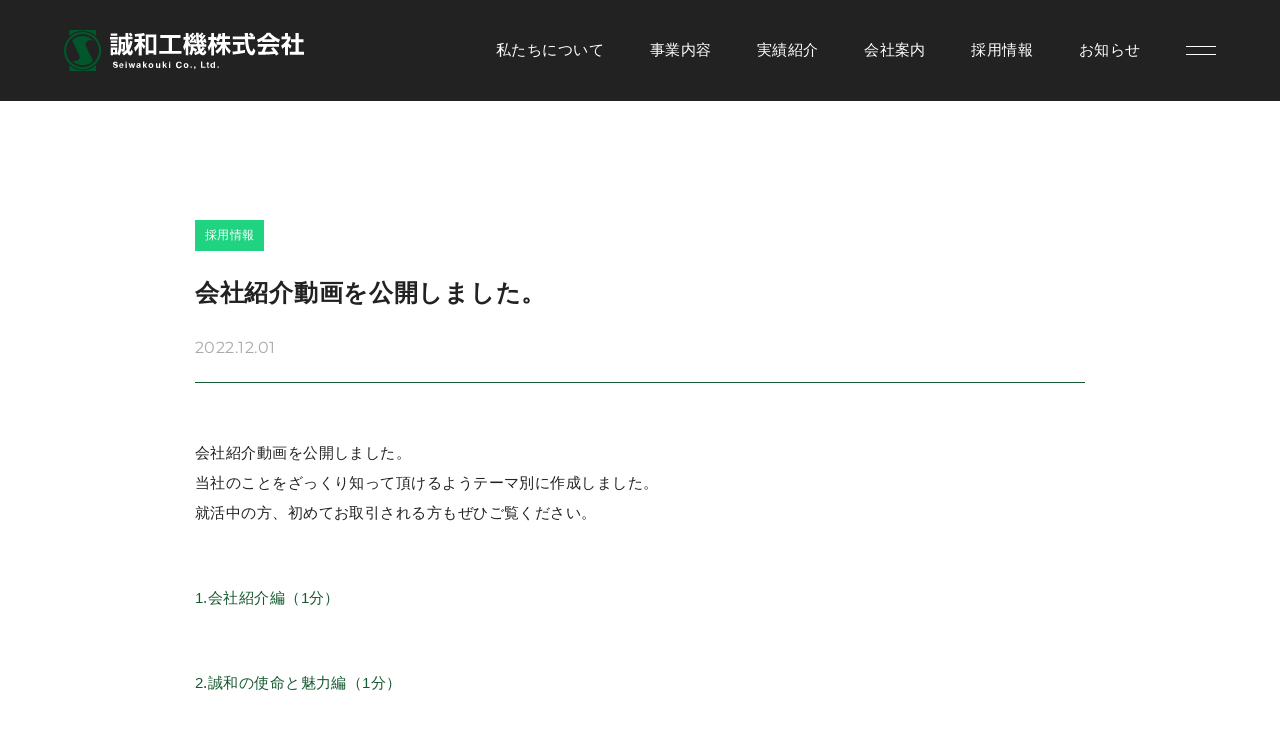

--- FILE ---
content_type: text/html; charset=UTF-8
request_url: https://seiwakouki.com/archives/757/
body_size: 8554
content:
<!DOCTYPE html>
<html lang="ja">
<head>
<meta charset="UTF-8">
<title>
会社紹介動画を公開しました。 | 誠和工機株式会社｜周南市東ソーグループの総合設備会</title>
<meta name="viewport" content="width=device-width, initial-scale=1.0">
<meta http-equiv="Content-Type" content="text/html; charset=UTF-8">
<meta name="keywords" content="建設,設備,電気,計装,化学プラント,機械,山口県,周南市">
<meta name="description" content="東ソー株式会社の100%出資企業としてプラント設備の建設工事・メンテナンスをはじめ、「機械」「電気・計装」「空調」「水処理」といった設備に関わる幅広い業務を行っている山口県周南市の会社です。">
<link rel="preload" as="font" href="https://seiwakouki.com/wp-content/themes/seiwa_kouki/fonts/montserrat-v23-latin-regular.woff2" crossorigin>
<link rel="preload" as="font" href="https://seiwakouki.com/wp-content/themes/seiwa_kouki/fonts/montserrat-v23-latin-600.woff2" crossorigin>
<link rel="canonical" href="https://seiwakouki.com/" />
<link rel="preconnect" href="https://fonts.googleapis.com">
<link rel="preconnect" href="https://fonts.gstatic.com" crossorigin>
<link href="https://fonts.googleapis.com/css2?family=M+PLUS+1p:wght@700;800&display=swap" rel="stylesheet">
<link rel="preconnect" href="https://fonts.googleapis.com">
<link rel="preconnect" href="https://fonts.gstatic.com" crossorigin>
<link href="https://fonts.googleapis.com/css2?family=M+PLUS+1p:wght@800&display=swap" rel="stylesheet">
<link rel="stylesheet" href="https://seiwakouki.com/wp-content/themes/seiwa_kouki/css/_mixin.css">
<link rel="stylesheet" href="https://seiwakouki.com/wp-content/themes/seiwa_kouki/css/front.css">
<style>
@font-face {
    font-family: 'Montserrat';
    font-style: normal;
    font-weight: 400;
    font-display: swap;
    src: local('Montserrat Regular'), local('Montserrat-Regular'), url('https://seiwakouki.com/wp-content/themes/seiwa_kouki/fonts/montserrat-v23-latin-regular.woff2') format('woff2');
}
/* montserrat-600 - latin */
@font-face {
    font-family: 'Montserrat';
    font-style: bold;
    font-weight: 600;
    font-display: swap;
    src: local('Montserrat SemiBold'), local('Montserrat-SemiBold'), url('https://seiwakouki.com/wp-content/themes/seiwa_kouki/fonts/montserrat-v23-latin-600.woff2') format('woff2');/* Super Modern Browsers */
}
</style>
<!-- Global site tag (gtag.js) - Google Analytics --> 
<script async src="https://www.googletagmanager.com/gtag/js?id=G-TD40CHC6CN"></script> 
<script>
  window.dataLayer = window.dataLayer || [];
  function gtag(){dataLayer.push(arguments);}
  gtag('js', new Date());

  gtag('config', 'G-TD40CHC6CN');
</script>
<title>会社紹介動画を公開しました。 | 誠和工機株式会社｜周南市東ソーグループの総合設備会</title>
<meta name='robots' content='max-image-preview:large' />
<link rel='dns-prefetch' href='//code.jquery.com' />
<link rel="alternate" type="application/rss+xml" title="誠和工機株式会社｜周南市東ソーグループの総合設備会 &raquo; 会社紹介動画を公開しました。 のコメントのフィード" href="https://seiwakouki.com/archives/757/feed/" />
<link rel="alternate" title="oEmbed (JSON)" type="application/json+oembed" href="https://seiwakouki.com/wp-json/oembed/1.0/embed?url=https%3A%2F%2Fseiwakouki.com%2Farchives%2F757%2F" />
<link rel="alternate" title="oEmbed (XML)" type="text/xml+oembed" href="https://seiwakouki.com/wp-json/oembed/1.0/embed?url=https%3A%2F%2Fseiwakouki.com%2Farchives%2F757%2F&#038;format=xml" />
<style id='wp-img-auto-sizes-contain-inline-css' type='text/css'>
img:is([sizes=auto i],[sizes^="auto," i]){contain-intrinsic-size:3000px 1500px}
/*# sourceURL=wp-img-auto-sizes-contain-inline-css */
</style>
<style id='wp-emoji-styles-inline-css' type='text/css'>

	img.wp-smiley, img.emoji {
		display: inline !important;
		border: none !important;
		box-shadow: none !important;
		height: 1em !important;
		width: 1em !important;
		margin: 0 0.07em !important;
		vertical-align: -0.1em !important;
		background: none !important;
		padding: 0 !important;
	}
/*# sourceURL=wp-emoji-styles-inline-css */
</style>
<style id='wp-block-library-inline-css' type='text/css'>
:root{--wp-block-synced-color:#7a00df;--wp-block-synced-color--rgb:122,0,223;--wp-bound-block-color:var(--wp-block-synced-color);--wp-editor-canvas-background:#ddd;--wp-admin-theme-color:#007cba;--wp-admin-theme-color--rgb:0,124,186;--wp-admin-theme-color-darker-10:#006ba1;--wp-admin-theme-color-darker-10--rgb:0,107,160.5;--wp-admin-theme-color-darker-20:#005a87;--wp-admin-theme-color-darker-20--rgb:0,90,135;--wp-admin-border-width-focus:2px}@media (min-resolution:192dpi){:root{--wp-admin-border-width-focus:1.5px}}.wp-element-button{cursor:pointer}:root .has-very-light-gray-background-color{background-color:#eee}:root .has-very-dark-gray-background-color{background-color:#313131}:root .has-very-light-gray-color{color:#eee}:root .has-very-dark-gray-color{color:#313131}:root .has-vivid-green-cyan-to-vivid-cyan-blue-gradient-background{background:linear-gradient(135deg,#00d084,#0693e3)}:root .has-purple-crush-gradient-background{background:linear-gradient(135deg,#34e2e4,#4721fb 50%,#ab1dfe)}:root .has-hazy-dawn-gradient-background{background:linear-gradient(135deg,#faaca8,#dad0ec)}:root .has-subdued-olive-gradient-background{background:linear-gradient(135deg,#fafae1,#67a671)}:root .has-atomic-cream-gradient-background{background:linear-gradient(135deg,#fdd79a,#004a59)}:root .has-nightshade-gradient-background{background:linear-gradient(135deg,#330968,#31cdcf)}:root .has-midnight-gradient-background{background:linear-gradient(135deg,#020381,#2874fc)}:root{--wp--preset--font-size--normal:16px;--wp--preset--font-size--huge:42px}.has-regular-font-size{font-size:1em}.has-larger-font-size{font-size:2.625em}.has-normal-font-size{font-size:var(--wp--preset--font-size--normal)}.has-huge-font-size{font-size:var(--wp--preset--font-size--huge)}.has-text-align-center{text-align:center}.has-text-align-left{text-align:left}.has-text-align-right{text-align:right}.has-fit-text{white-space:nowrap!important}#end-resizable-editor-section{display:none}.aligncenter{clear:both}.items-justified-left{justify-content:flex-start}.items-justified-center{justify-content:center}.items-justified-right{justify-content:flex-end}.items-justified-space-between{justify-content:space-between}.screen-reader-text{border:0;clip-path:inset(50%);height:1px;margin:-1px;overflow:hidden;padding:0;position:absolute;width:1px;word-wrap:normal!important}.screen-reader-text:focus{background-color:#ddd;clip-path:none;color:#444;display:block;font-size:1em;height:auto;left:5px;line-height:normal;padding:15px 23px 14px;text-decoration:none;top:5px;width:auto;z-index:100000}html :where(.has-border-color){border-style:solid}html :where([style*=border-top-color]){border-top-style:solid}html :where([style*=border-right-color]){border-right-style:solid}html :where([style*=border-bottom-color]){border-bottom-style:solid}html :where([style*=border-left-color]){border-left-style:solid}html :where([style*=border-width]){border-style:solid}html :where([style*=border-top-width]){border-top-style:solid}html :where([style*=border-right-width]){border-right-style:solid}html :where([style*=border-bottom-width]){border-bottom-style:solid}html :where([style*=border-left-width]){border-left-style:solid}html :where(img[class*=wp-image-]){height:auto;max-width:100%}:where(figure){margin:0 0 1em}html :where(.is-position-sticky){--wp-admin--admin-bar--position-offset:var(--wp-admin--admin-bar--height,0px)}@media screen and (max-width:600px){html :where(.is-position-sticky){--wp-admin--admin-bar--position-offset:0px}}

/*# sourceURL=wp-block-library-inline-css */
</style><style id='global-styles-inline-css' type='text/css'>
:root{--wp--preset--aspect-ratio--square: 1;--wp--preset--aspect-ratio--4-3: 4/3;--wp--preset--aspect-ratio--3-4: 3/4;--wp--preset--aspect-ratio--3-2: 3/2;--wp--preset--aspect-ratio--2-3: 2/3;--wp--preset--aspect-ratio--16-9: 16/9;--wp--preset--aspect-ratio--9-16: 9/16;--wp--preset--color--black: #000000;--wp--preset--color--cyan-bluish-gray: #abb8c3;--wp--preset--color--white: #ffffff;--wp--preset--color--pale-pink: #f78da7;--wp--preset--color--vivid-red: #cf2e2e;--wp--preset--color--luminous-vivid-orange: #ff6900;--wp--preset--color--luminous-vivid-amber: #fcb900;--wp--preset--color--light-green-cyan: #7bdcb5;--wp--preset--color--vivid-green-cyan: #00d084;--wp--preset--color--pale-cyan-blue: #8ed1fc;--wp--preset--color--vivid-cyan-blue: #0693e3;--wp--preset--color--vivid-purple: #9b51e0;--wp--preset--gradient--vivid-cyan-blue-to-vivid-purple: linear-gradient(135deg,rgb(6,147,227) 0%,rgb(155,81,224) 100%);--wp--preset--gradient--light-green-cyan-to-vivid-green-cyan: linear-gradient(135deg,rgb(122,220,180) 0%,rgb(0,208,130) 100%);--wp--preset--gradient--luminous-vivid-amber-to-luminous-vivid-orange: linear-gradient(135deg,rgb(252,185,0) 0%,rgb(255,105,0) 100%);--wp--preset--gradient--luminous-vivid-orange-to-vivid-red: linear-gradient(135deg,rgb(255,105,0) 0%,rgb(207,46,46) 100%);--wp--preset--gradient--very-light-gray-to-cyan-bluish-gray: linear-gradient(135deg,rgb(238,238,238) 0%,rgb(169,184,195) 100%);--wp--preset--gradient--cool-to-warm-spectrum: linear-gradient(135deg,rgb(74,234,220) 0%,rgb(151,120,209) 20%,rgb(207,42,186) 40%,rgb(238,44,130) 60%,rgb(251,105,98) 80%,rgb(254,248,76) 100%);--wp--preset--gradient--blush-light-purple: linear-gradient(135deg,rgb(255,206,236) 0%,rgb(152,150,240) 100%);--wp--preset--gradient--blush-bordeaux: linear-gradient(135deg,rgb(254,205,165) 0%,rgb(254,45,45) 50%,rgb(107,0,62) 100%);--wp--preset--gradient--luminous-dusk: linear-gradient(135deg,rgb(255,203,112) 0%,rgb(199,81,192) 50%,rgb(65,88,208) 100%);--wp--preset--gradient--pale-ocean: linear-gradient(135deg,rgb(255,245,203) 0%,rgb(182,227,212) 50%,rgb(51,167,181) 100%);--wp--preset--gradient--electric-grass: linear-gradient(135deg,rgb(202,248,128) 0%,rgb(113,206,126) 100%);--wp--preset--gradient--midnight: linear-gradient(135deg,rgb(2,3,129) 0%,rgb(40,116,252) 100%);--wp--preset--font-size--small: 13px;--wp--preset--font-size--medium: 20px;--wp--preset--font-size--large: 36px;--wp--preset--font-size--x-large: 42px;--wp--preset--spacing--20: 0.44rem;--wp--preset--spacing--30: 0.67rem;--wp--preset--spacing--40: 1rem;--wp--preset--spacing--50: 1.5rem;--wp--preset--spacing--60: 2.25rem;--wp--preset--spacing--70: 3.38rem;--wp--preset--spacing--80: 5.06rem;--wp--preset--shadow--natural: 6px 6px 9px rgba(0, 0, 0, 0.2);--wp--preset--shadow--deep: 12px 12px 50px rgba(0, 0, 0, 0.4);--wp--preset--shadow--sharp: 6px 6px 0px rgba(0, 0, 0, 0.2);--wp--preset--shadow--outlined: 6px 6px 0px -3px rgb(255, 255, 255), 6px 6px rgb(0, 0, 0);--wp--preset--shadow--crisp: 6px 6px 0px rgb(0, 0, 0);}:where(.is-layout-flex){gap: 0.5em;}:where(.is-layout-grid){gap: 0.5em;}body .is-layout-flex{display: flex;}.is-layout-flex{flex-wrap: wrap;align-items: center;}.is-layout-flex > :is(*, div){margin: 0;}body .is-layout-grid{display: grid;}.is-layout-grid > :is(*, div){margin: 0;}:where(.wp-block-columns.is-layout-flex){gap: 2em;}:where(.wp-block-columns.is-layout-grid){gap: 2em;}:where(.wp-block-post-template.is-layout-flex){gap: 1.25em;}:where(.wp-block-post-template.is-layout-grid){gap: 1.25em;}.has-black-color{color: var(--wp--preset--color--black) !important;}.has-cyan-bluish-gray-color{color: var(--wp--preset--color--cyan-bluish-gray) !important;}.has-white-color{color: var(--wp--preset--color--white) !important;}.has-pale-pink-color{color: var(--wp--preset--color--pale-pink) !important;}.has-vivid-red-color{color: var(--wp--preset--color--vivid-red) !important;}.has-luminous-vivid-orange-color{color: var(--wp--preset--color--luminous-vivid-orange) !important;}.has-luminous-vivid-amber-color{color: var(--wp--preset--color--luminous-vivid-amber) !important;}.has-light-green-cyan-color{color: var(--wp--preset--color--light-green-cyan) !important;}.has-vivid-green-cyan-color{color: var(--wp--preset--color--vivid-green-cyan) !important;}.has-pale-cyan-blue-color{color: var(--wp--preset--color--pale-cyan-blue) !important;}.has-vivid-cyan-blue-color{color: var(--wp--preset--color--vivid-cyan-blue) !important;}.has-vivid-purple-color{color: var(--wp--preset--color--vivid-purple) !important;}.has-black-background-color{background-color: var(--wp--preset--color--black) !important;}.has-cyan-bluish-gray-background-color{background-color: var(--wp--preset--color--cyan-bluish-gray) !important;}.has-white-background-color{background-color: var(--wp--preset--color--white) !important;}.has-pale-pink-background-color{background-color: var(--wp--preset--color--pale-pink) !important;}.has-vivid-red-background-color{background-color: var(--wp--preset--color--vivid-red) !important;}.has-luminous-vivid-orange-background-color{background-color: var(--wp--preset--color--luminous-vivid-orange) !important;}.has-luminous-vivid-amber-background-color{background-color: var(--wp--preset--color--luminous-vivid-amber) !important;}.has-light-green-cyan-background-color{background-color: var(--wp--preset--color--light-green-cyan) !important;}.has-vivid-green-cyan-background-color{background-color: var(--wp--preset--color--vivid-green-cyan) !important;}.has-pale-cyan-blue-background-color{background-color: var(--wp--preset--color--pale-cyan-blue) !important;}.has-vivid-cyan-blue-background-color{background-color: var(--wp--preset--color--vivid-cyan-blue) !important;}.has-vivid-purple-background-color{background-color: var(--wp--preset--color--vivid-purple) !important;}.has-black-border-color{border-color: var(--wp--preset--color--black) !important;}.has-cyan-bluish-gray-border-color{border-color: var(--wp--preset--color--cyan-bluish-gray) !important;}.has-white-border-color{border-color: var(--wp--preset--color--white) !important;}.has-pale-pink-border-color{border-color: var(--wp--preset--color--pale-pink) !important;}.has-vivid-red-border-color{border-color: var(--wp--preset--color--vivid-red) !important;}.has-luminous-vivid-orange-border-color{border-color: var(--wp--preset--color--luminous-vivid-orange) !important;}.has-luminous-vivid-amber-border-color{border-color: var(--wp--preset--color--luminous-vivid-amber) !important;}.has-light-green-cyan-border-color{border-color: var(--wp--preset--color--light-green-cyan) !important;}.has-vivid-green-cyan-border-color{border-color: var(--wp--preset--color--vivid-green-cyan) !important;}.has-pale-cyan-blue-border-color{border-color: var(--wp--preset--color--pale-cyan-blue) !important;}.has-vivid-cyan-blue-border-color{border-color: var(--wp--preset--color--vivid-cyan-blue) !important;}.has-vivid-purple-border-color{border-color: var(--wp--preset--color--vivid-purple) !important;}.has-vivid-cyan-blue-to-vivid-purple-gradient-background{background: var(--wp--preset--gradient--vivid-cyan-blue-to-vivid-purple) !important;}.has-light-green-cyan-to-vivid-green-cyan-gradient-background{background: var(--wp--preset--gradient--light-green-cyan-to-vivid-green-cyan) !important;}.has-luminous-vivid-amber-to-luminous-vivid-orange-gradient-background{background: var(--wp--preset--gradient--luminous-vivid-amber-to-luminous-vivid-orange) !important;}.has-luminous-vivid-orange-to-vivid-red-gradient-background{background: var(--wp--preset--gradient--luminous-vivid-orange-to-vivid-red) !important;}.has-very-light-gray-to-cyan-bluish-gray-gradient-background{background: var(--wp--preset--gradient--very-light-gray-to-cyan-bluish-gray) !important;}.has-cool-to-warm-spectrum-gradient-background{background: var(--wp--preset--gradient--cool-to-warm-spectrum) !important;}.has-blush-light-purple-gradient-background{background: var(--wp--preset--gradient--blush-light-purple) !important;}.has-blush-bordeaux-gradient-background{background: var(--wp--preset--gradient--blush-bordeaux) !important;}.has-luminous-dusk-gradient-background{background: var(--wp--preset--gradient--luminous-dusk) !important;}.has-pale-ocean-gradient-background{background: var(--wp--preset--gradient--pale-ocean) !important;}.has-electric-grass-gradient-background{background: var(--wp--preset--gradient--electric-grass) !important;}.has-midnight-gradient-background{background: var(--wp--preset--gradient--midnight) !important;}.has-small-font-size{font-size: var(--wp--preset--font-size--small) !important;}.has-medium-font-size{font-size: var(--wp--preset--font-size--medium) !important;}.has-large-font-size{font-size: var(--wp--preset--font-size--large) !important;}.has-x-large-font-size{font-size: var(--wp--preset--font-size--x-large) !important;}
/*# sourceURL=global-styles-inline-css */
</style>

<style id='classic-theme-styles-inline-css' type='text/css'>
/*! This file is auto-generated */
.wp-block-button__link{color:#fff;background-color:#32373c;border-radius:9999px;box-shadow:none;text-decoration:none;padding:calc(.667em + 2px) calc(1.333em + 2px);font-size:1.125em}.wp-block-file__button{background:#32373c;color:#fff;text-decoration:none}
/*# sourceURL=/wp-includes/css/classic-themes.min.css */
</style>
<link rel='stylesheet' id='reset-css' href='https://seiwakouki.com/wp-content/themes/seiwa_kouki/css/reset.css?ver=20220326347' type='text/css' media='' />
<link rel='stylesheet' id='add-css' href='https://seiwakouki.com/wp-content/themes/seiwa_kouki/css/add.css?ver=20250331125' type='text/css' media='' />
<link rel='stylesheet' id='movie-css' href='https://seiwakouki.com/wp-content/themes/seiwa_kouki/css/movie.css?ver=20221128920' type='text/css' media='' />
<link rel='stylesheet' id='new-css' href='https://seiwakouki.com/wp-content/themes/seiwa_kouki/css/new.css?ver=20220329621' type='text/css' media='' />
<link rel='stylesheet' id='popup-css' href='https://seiwakouki.com/wp-content/themes/seiwa_kouki/css/modal-video.min.css?ver=20250327216' type='text/css' media='' />
<link rel='stylesheet' id='page-css' href='https://seiwakouki.com/wp-content/themes/seiwa_kouki/css/page.css?ver=202203301530' type='text/css' media='' />
<script type="text/javascript" src="//code.jquery.com/jquery-3.4.1.min.js" id="jquery-js"></script>
<link rel="https://api.w.org/" href="https://seiwakouki.com/wp-json/" /><link rel="alternate" title="JSON" type="application/json" href="https://seiwakouki.com/wp-json/wp/v2/posts/757" /><link rel="EditURI" type="application/rsd+xml" title="RSD" href="https://seiwakouki.com/xmlrpc.php?rsd" />
<link rel="canonical" href="https://seiwakouki.com/archives/757/" />
<link rel='shortlink' href='https://seiwakouki.com/?p=757' />
<link rel="icon" href="https://seiwakouki.com/wp-content/uploads/2022/03/cropped-ファビコン-32x32.png" sizes="32x32" />
<link rel="icon" href="https://seiwakouki.com/wp-content/uploads/2022/03/cropped-ファビコン-192x192.png" sizes="192x192" />
<link rel="apple-touch-icon" href="https://seiwakouki.com/wp-content/uploads/2022/03/cropped-ファビコン-180x180.png" />
<meta name="msapplication-TileImage" content="https://seiwakouki.com/wp-content/uploads/2022/03/cropped-ファビコン-270x270.png" />
</head>
<div class="sp-h1 sp">
  <h1> <a href="https://seiwakouki.com/"> <img src="https://seiwakouki.com/wp-content/themes/seiwa_kouki/img/svg/rogo.svg" alt="誠和工機株式会社"> </a> </h1>
</div>
<div class="hidden_header hidden_header-single">
  <div class="hamburger_box">
    <div class="pc-humberger">
      <div class="hamburger_batu"> <span></span> <span></span> </div>
    </div>
  </div>
  <div class="container headnavcontainer">
    <ul class="hidden_header_flex">
      <li> <a href="https://seiwakouki.com/" class="aroow-flex header-underline">
        <p>ホーム</p>
        <div class="arrow arrows"></div>
        </a> </li>
      <li> <a href="https://seiwakouki.com/about/" class="aroow-flex header-underline">
        <p>私たちについて</p>
        <div class="arrow arrows"></div>
        </a> </li>
      <li> <a href="https://seiwakouki.com/service" class="aroow-flex header-underline">
        <p>事業内容</p>
        <div class="arrow arrows"></div>
        </a>
        <ul class="nav-cilde">
          <li><a href="https://seiwakouki.com/machine">機 械</a></li>
          <li><a href="https://seiwakouki.com/electricity">電気・計装</a></li>
          <li><a href="https://seiwakouki.com/air-conditioning">空 調</a></li>
          <li><a href="https://seiwakouki.com/water">水処理</a></li>
        </ul>
      </li>
      <li> <a href="https://seiwakouki.com/all-work" class="aroow-flex header-underline">
        <p>実績紹介</p>
        <div class="arrow arrows"></div>
        </a> </li>
    </ul>
    <ul class="hidden_header_flex bottom_menu">
      <li> <a href="https://seiwakouki.com/company" class="aroow-flex header-underline">
        <p>会社案内</p>
        <div class="arrow arrows"></div>
        </a>
        <ul class="nav-cilde">
          <li><a href="https://seiwakouki.com/message">ご挨拶・経営ビジョン</a></li>
          <li><a href="https://seiwakouki.com/overview">会社概要</a></li>
          <li><a href="https://seiwakouki.com/quality">品質・労働安全衛生方針</a></li>
          <li><a href="https://seiwakouki.com/action-plan">一般事業主行動計画</a></li>
        </ul>
      </li>
      <li> <a href="https://seiwakouki.com/recruit" class="aroow-flex header-underline">
        <p>採用情報</p>
        <div class="arrow arrows"></div>
        </a>
        <ul class="nav-cilde">
          <li><a href="https://seiwakouki.com/recruit_work">仕事を知る</a></li>
          <li><a href="https://seiwakouki.com/interview">一緒に働く仲間</a></li>
          <li><a href="https://seiwakouki.com/guideline">募集要項</a></li>
        </ul>
      </li>
      <li> <a href="https://seiwakouki.com/all-news" class="aroow-flex header-underline">
        <p>お知らせ</p>
        <div class="arrow arrows"></div>
        </a> </li>
    </ul>
    <ul class="hidden_header_bottom">
      <li><a href="https://seiwakouki.com/site-policy">サイトポリシー</a></li>
      <li><a href="https://seiwakouki.com/policy">個人情報保護方針</a></li>
      <li><a href="https://seiwakouki.com/site-map">サイトマップ</a></li>
    </ul>
  </div>
</div>
<header class="single-page">
  <div class="header">
        <h1 class="pc"> <a href="https://seiwakouki.com/"> <img src="https://seiwakouki.com/wp-content/themes/seiwa_kouki/img/svg/rogo.svg" alt="誠和工機株式会社"> </a> </h1>
        <ul class="gnav">
      <li class="pc"> <a href="https://seiwakouki.com/about/">私たちについて</a> </li>
      <li class="pc"> <a  href="https://seiwakouki.com/service">事業内容</a> </li>
      <li class="pc"> <a  href="https://seiwakouki.com/all-work">実績紹介</a> </li>
      <li class="pc"> <a  href="https://seiwakouki.com/company">会社案内</a> </li>
      <li class="pc"> <a  href="https://seiwakouki.com/recruit">採用情報</a> </li>
      <li class="pc"> <a  href="https://seiwakouki.com/all-news">お知らせ</a> </li>
      <div class="hamburger"> <span></span> <span></span> </div>
    </ul>
  </div>
</header>


<body class="" id="">

    
    <div class="single-wrak-top">
        <div class="container_detail">
            <div class="detail_top">
                <div class="wark-cut">
            
                        <div class="wark-cut">
                            <p class="saiyou">採用情報</p>
                        </div>
               
                </div>
                <h1 class="detail_title">会社紹介動画を公開しました。</h1>
                <time class="news-day" datetime="Y-m-d">2022.12.01</time>
            </div>
        </div>
    </div>
    
    <div class="container_detail">
   
        <div class="news-margin"></div>
 
<div class="single_thum_wrap">
        <div class="thumbnail">
            
        </div></div>
<div class="single_wrapper">
	
		
        <div class="detail single">
            <p>会社紹介動画を公開しました。<br />
当社のことをざっくり知って頂けるようテーマ別に作成しました。<br />
就活中の方、初めてお取引される方もぜひご覧ください。</p>
<p><a href="https://seiwakouki.com/wp-content/themes/seiwa_kouki/movie/movie01.mp4">1.会社紹介編（1分）</a></p>
<p><a href="https://seiwakouki.com/wp-content/themes/seiwa_kouki/movie/movie02.mp4">2.誠和の使命と魅力編（1分）</a></p>
<p><a href="https://seiwakouki.com/wp-content/themes/seiwa_kouki/movie/movie03.mp4">3.社員インタビュー編（1分）</a></p>
        </div>
</div>

    
            <div class="detail_pager">
                <a href="https://seiwakouki.com/archives/1004/" rel="prev">＜　　　　PREV</a>                <div>
                    <a href="https://seiwakouki.com/all-news">
                    <img src="https://seiwakouki.com/wp-content/themes/seiwa_kouki/img/page/btn.svg" alt="">
                    </a>
                </div>
                <a href="https://seiwakouki.com/archives/782/" rel="next">NEXT　　　　＞</a>            </div>
    


    </div>



    <footer>

            <div class="pan_wrap">
            <div class="container">
                <div class="pan">
                    <a href="https://seiwakouki.com/">TOP</a>
                                                                                                                                                <a href="https://seiwakouki.com/all-news">お知らせ一覧</a>
                                        <p>会社紹介動画を公開しました。</p>
                </div>
            </div>
        </div>
    
    <div class="footer_bottom">
        <div class="container">
            <h1>
                <a href="https://seiwakouki.com/">
                    <img src="https://seiwakouki.com/wp-content/themes/seiwa_kouki/img/svg/rogo.svg" alt="誠和工機株式会社">
                </a>
            </h1>
            <ul class="footer_nav">
                <li>
                    <a class="underline" href="https://seiwakouki.com/about/">私たちについて</a>
                </li>
                <li>
                    <a href="https://seiwakouki.com/service">事業内容</a>
                </li>
                <li>
                    <a href="https://seiwakouki.com/all-work">実績紹介</a>
                </li>
                <li>
                    <a href="https://seiwakouki.com/company">会社案内</a>
                </li>
                <li>
                    <a href="https://seiwakouki.com/recruit">採用情報</a>
                </li>
                <li>
                    <a href="https://seiwakouki.com/all-news">お知らせ</a>
                </li>
            </ul>
            <div class="footer_bottom_right sp">
                <a href="https://www.tosoh.co.jp/" target="blank">
                    <img src="https://seiwakouki.com/wp-content/themes/seiwa_kouki/img/top/tousou.jpg" alt="東ソー株式会社">
                </a>
                <a href="https://www.organo.co.jp/" target="blank">
                    <img style="margin-right: 0;" src="https://seiwakouki.com/wp-content/themes/seiwa_kouki/img/top/o-rogo.jpg" alt="オルガノ株式会社">
                </a>
            </div>
        </div>
        <hr class="footer_hr">
        <div class="container">
            <div class="footer_bottom_flex">
                <div class="footer_bottom_left">
                    <ul class="pc">
                        <li><a href="https://seiwakouki.com/site-policy">サイトポリシー</a></li>
                        <li><a href="https://seiwakouki.com/policy">個人情報保護方針</a></li>
                        <li><a href="https://seiwakouki.com/site-map">サイトマップ</a></li>
                    </ul>
                    <small>Copyright &copy; 誠和工機株式会社. All Rights Reserved.</small>
                </div>
                <div class="footer_bottom_right pc">
                    <a href="https://www.tosoh.co.jp/" target="blank">
                        <img src="https://seiwakouki.com/wp-content/themes/seiwa_kouki/img/top/tousou.jpg" alt="東ソー株式会社">
                    </a>
                    <a href="https://www.organo.co.jp/" target="blank">
                        <img src="https://seiwakouki.com/wp-content/themes/seiwa_kouki/img/top/o-rogo.jpg" alt="オルガノ株式会社">
                    </a>
                </div>
            </div>
        </div>
    </div>
</footer>
<script type="speculationrules">
{"prefetch":[{"source":"document","where":{"and":[{"href_matches":"/*"},{"not":{"href_matches":["/wp-*.php","/wp-admin/*","/wp-content/uploads/*","/wp-content/*","/wp-content/plugins/*","/wp-content/themes/seiwa_kouki/*","/*\\?(.+)"]}},{"not":{"selector_matches":"a[rel~=\"nofollow\"]"}},{"not":{"selector_matches":".no-prefetch, .no-prefetch a"}}]},"eagerness":"conservative"}]}
</script>
<script type="text/javascript" src="https://seiwakouki.com/wp-content/themes/seiwa_kouki/js/main.js?202601181343" id="main-js-js"></script>
<script id="wp-emoji-settings" type="application/json">
{"baseUrl":"https://s.w.org/images/core/emoji/17.0.2/72x72/","ext":".png","svgUrl":"https://s.w.org/images/core/emoji/17.0.2/svg/","svgExt":".svg","source":{"concatemoji":"https://seiwakouki.com/wp-includes/js/wp-emoji-release.min.js"}}
</script>
<script type="module">
/* <![CDATA[ */
/*! This file is auto-generated */
const a=JSON.parse(document.getElementById("wp-emoji-settings").textContent),o=(window._wpemojiSettings=a,"wpEmojiSettingsSupports"),s=["flag","emoji"];function i(e){try{var t={supportTests:e,timestamp:(new Date).valueOf()};sessionStorage.setItem(o,JSON.stringify(t))}catch(e){}}function c(e,t,n){e.clearRect(0,0,e.canvas.width,e.canvas.height),e.fillText(t,0,0);t=new Uint32Array(e.getImageData(0,0,e.canvas.width,e.canvas.height).data);e.clearRect(0,0,e.canvas.width,e.canvas.height),e.fillText(n,0,0);const a=new Uint32Array(e.getImageData(0,0,e.canvas.width,e.canvas.height).data);return t.every((e,t)=>e===a[t])}function p(e,t){e.clearRect(0,0,e.canvas.width,e.canvas.height),e.fillText(t,0,0);var n=e.getImageData(16,16,1,1);for(let e=0;e<n.data.length;e++)if(0!==n.data[e])return!1;return!0}function u(e,t,n,a){switch(t){case"flag":return n(e,"\ud83c\udff3\ufe0f\u200d\u26a7\ufe0f","\ud83c\udff3\ufe0f\u200b\u26a7\ufe0f")?!1:!n(e,"\ud83c\udde8\ud83c\uddf6","\ud83c\udde8\u200b\ud83c\uddf6")&&!n(e,"\ud83c\udff4\udb40\udc67\udb40\udc62\udb40\udc65\udb40\udc6e\udb40\udc67\udb40\udc7f","\ud83c\udff4\u200b\udb40\udc67\u200b\udb40\udc62\u200b\udb40\udc65\u200b\udb40\udc6e\u200b\udb40\udc67\u200b\udb40\udc7f");case"emoji":return!a(e,"\ud83e\u1fac8")}return!1}function f(e,t,n,a){let r;const o=(r="undefined"!=typeof WorkerGlobalScope&&self instanceof WorkerGlobalScope?new OffscreenCanvas(300,150):document.createElement("canvas")).getContext("2d",{willReadFrequently:!0}),s=(o.textBaseline="top",o.font="600 32px Arial",{});return e.forEach(e=>{s[e]=t(o,e,n,a)}),s}function r(e){var t=document.createElement("script");t.src=e,t.defer=!0,document.head.appendChild(t)}a.supports={everything:!0,everythingExceptFlag:!0},new Promise(t=>{let n=function(){try{var e=JSON.parse(sessionStorage.getItem(o));if("object"==typeof e&&"number"==typeof e.timestamp&&(new Date).valueOf()<e.timestamp+604800&&"object"==typeof e.supportTests)return e.supportTests}catch(e){}return null}();if(!n){if("undefined"!=typeof Worker&&"undefined"!=typeof OffscreenCanvas&&"undefined"!=typeof URL&&URL.createObjectURL&&"undefined"!=typeof Blob)try{var e="postMessage("+f.toString()+"("+[JSON.stringify(s),u.toString(),c.toString(),p.toString()].join(",")+"));",a=new Blob([e],{type:"text/javascript"});const r=new Worker(URL.createObjectURL(a),{name:"wpTestEmojiSupports"});return void(r.onmessage=e=>{i(n=e.data),r.terminate(),t(n)})}catch(e){}i(n=f(s,u,c,p))}t(n)}).then(e=>{for(const n in e)a.supports[n]=e[n],a.supports.everything=a.supports.everything&&a.supports[n],"flag"!==n&&(a.supports.everythingExceptFlag=a.supports.everythingExceptFlag&&a.supports[n]);var t;a.supports.everythingExceptFlag=a.supports.everythingExceptFlag&&!a.supports.flag,a.supports.everything||((t=a.source||{}).concatemoji?r(t.concatemoji):t.wpemoji&&t.twemoji&&(r(t.twemoji),r(t.wpemoji)))});
//# sourceURL=https://seiwakouki.com/wp-includes/js/wp-emoji-loader.min.js
/* ]]> */
</script>
<!--<-- 動画のpopup表示 -->
<script type="text/javascript" src="https://seiwakouki.com/wp-content/themes/seiwa_kouki/js/jquery-modal-video.min.js"></script>
<script type="text/javascript" src="https://seiwakouki.com/wp-content/themes/seiwa_kouki/js/popup.js"></script>
</body>
</html>

--- FILE ---
content_type: text/css
request_url: https://seiwakouki.com/wp-content/themes/seiwa_kouki/css/_mixin.css
body_size: 3639
content:
@charset "UTF-8";
body {
  animation: fadeIn 2s ease 0s 1 normal;
  -webkit-animation: fadeIn 2s ease 0s 1 normal;
  width: 100% !important;
  font-family: "Noto Sans JP" , sans-serif; }

@keyframes fadeIn {
  0% {
    opacity: 0; }
  100% {
    opacity: 1; } }
@-webkit-keyframes fadeIn {
  0% {
    opacity: 0; }
  100% {
    opacity: 1; } }
/*========= 基本設定 ===============*/
* {
  line-height: 1.8em;
  letter-spacing: 0.03em;
  color: #222; }

.container {
  width: 1000px;
  margin: 0 auto;
  max-width: 90%; }

.sp, .tab {
  display: none; }

body * h2 {
  letter-spacing: 0.02em; }

.event-none {
  pointer-events: none; }

.left_border {
  font-family: 'Montserrat', sans-serif;
  font-weight: bold; }
  .left_border::before {
    content: "";
    display: inline-block;
    height: 1px;
    background-color: #14592F;
    width: 100%;
    position: absolute;
    top: 15px;
    left: calc( -100% - 22.5px); }
  .left_border.main_color {
    color: #14592F; }
  .left_border.white {
    color: #fff; }
    .left_border.white::before {
      background-color: #fff; }
  .left_border.orenge {
    color: #ff7300; }
    .left_border.orenge::before {
      background-color: #ff7300;
      top: 30px !important; }
  .left_border.font_14 {
    font-size: 14px; }

.left_border_wrap {
  position: relative; }
  .left_border_wrap .left_border::before {
    top: 13px; }

.btn {
  width: 180px;
  height: 56px;
  border: 1px solid #fff;
  border-radius: 50px;
  margin: 0 auto;
  transition: 0.4s;
  position: relative; }
  .btn a {
    display: flex;
    align-items: center;
    padding-left: 30px; }
  .btn p {
    color: #fff;
    font-size: 13px; }
  .btn .arrows {
    position: absolute;
    right: 40px; }
    .btn .arrows::before {
      width: 10px;
      left: 26px;
      transition: 0.8s; }
    .btn .arrows::after {
      left: 30px;
      width: 6px;
      height: 6px;
      transition: 0.8s; }
  .btn:hover {
    transition: 0.4s;
    background-color: #222;
    border: 1px solid #222; }
    .btn:hover .arrows::before {
      width: 50px;
      transition: 0.8s; }
    .btn:hover .arrows::after {
      transition: 0.8s;
      left: 70px; }

.btn.black, .btn.black2 {
  border: 1px solid #000; }
  .btn.black p, .btn.black2 p {
    color: #000; }
  .btn.black .arrows::before, .btn.black2 .arrows::before {
    background-color: #000; }
  .btn.black .arrows::after, .btn.black2 .arrows::after {
    border-top: 1px solid #000;
    border-right: 1px solid  #000; }
  .btn.black:hover p, .btn.black2:hover p {
    color: #fff; }
  .btn.black:hover .arrows::before, .btn.black2:hover .arrows::before {
    background-color: #fff; }
  .btn.black:hover .arrows::after, .btn.black2:hover .arrows::after {
    border-top: 1px solid #fff;
    border-right: 1px solid  #fff; }

.btn.black:hover p {
  color: #fff; }
.btn.black:hover .arrows::before {
  background-color: #fff; }
.btn.black:hover .arrows::after {
  border-top: 1px solid #fff;
  border-right: 1px solid  #fff; }

.btn.black2:hover p {
  color: #fff; }
.btn.black2:hover .arrows::before {
  background-color: #14592F; }
.btn.black2:hover .arrows::after {
  border-top: 1px solid #14592F;
  border-right: 1px solid #14592F; }

.section_h2 {
  margin: 56px 0 30px 0;
  font-size: 34px;
  text-align: center; }

.section_description p {
  font-weight: bold;
  font-size: 18px;
  letter-spacing: 0.03em;
  text-align: center; }
  .section_description p.mini {
    font-size: 15px;
    font-weight: normal; }

.header_negative {
  overflow: hidden;
  position: relative; }

.p160 {
  padding: 160px 0; }

.font15 {
  font-size: 15px;
  line-height: 2em; }

.scroll {
  opacity: 0;
  transform: translateY(50%); }
  .scroll.active {
    opacity: 1;
    transform: translateY(0);
    transition: 0.5s; }

.right {
  opacity: 0;
  transform: translateX(50px); }
  .right.active {
    opacity: 1;
    transform: translateX(0);
    transition: 0.5s; }

.fade {
  opacity: 0; }
  .fade.active {
    opacity: 1;
    transition: 1s; }

.continue {
  opacity: 0; }

header {
  position: fixed;
  top: 0;
  z-index: 1000;
  width: 100%; }
  header.single-page {
    background: #222; }

.header {
  display: flex;
  justify-content: space-between;
  width: 1250px;
  margin: 0 auto;
  max-width: 90%;
  align-items: center;
  padding: 30px 0; }
  .header h1 {
    width: 240px;
    display: flex;
    align-items: center; }
  .header .gnav {
    display: flex;
    align-items: center;
    max-width: 720px;
    justify-content: space-between;
    width: calc(100% - 260px); }
    .header .gnav a {
      color: #fff;
      font-size: 10px; }
      .header .gnav a:hover {
        color: #629074; }
      .header .gnav a.now {
        color: #14592f !important; }
  .header .hamburger {
    width: 30px;
    z-index: 3000;
    position: relative;}
    .header .hamburger span {
      background-color: #fff;
      height: 2px;
      display: block;
      width: 100%;
      transition: 0.4s; }
      .header .hamburger span:first-child {
        margin-bottom: 7px; }
    .header .hamburger:hover {
      cursor: pointer; }
      .header .hamburger:hover span {
        background-color: #14592F; }

html.active {
  overflow: hidden; }

.hidden_header {
  background-color: #222;
  width: 100vw;
  height: 100vh;
  position: fixed;
  z-index: 2000;
  transform: translateY(-150%);
  transition: 0.5s; }

    .hidden_header .hamburger_batu:hover {
      cursor: pointer; }
      .hidden_header .hamburger_batu:hover span {
        background-color: #14592F; }
    .hidden_header .hamburger_batu span {
      transition: 0.4s;
      background-color: #fff;
      width: 100%;
      height: 2px;
      display: block;
      top: 20px; }
      .hidden_header .hamburger_batu span:first-child {
        -webkit-transform: rotate(45deg);
        -moz-transform: rotate(45deg);
        transform: rotate(45deg);
        position: relative;
        top: 22px; }
      .hidden_header .hamburger_batu span:last-child {
        -webkit-transform: rotate(-45deg);
        -moz-transform: rotate(-45deg);
        transform: rotate(-45deg);
        position: relative; }

.hidden_header.active {
  transform: translateY(0%);
  transition: 0.5s; }

.hidden_header_flex {
  display: flex;
  justify-content: space-between;
  margin-top: 180px; }
  .hidden_header_flex li {
    width: 20.7%; }
  .hidden_header_flex.bottom_menu {
    margin-top: 60px; }

.aroow-flex {
  display: flex;
  width: auto;
  justify-content: space-between;
  height: auto; }
  .aroow-flex p {
    color: #fff;
    font-size: 15px;
    font-weight: bold; }
 
    .aroow-flex:hover p {
      color: #629074; }
    .aroow-flex:hover .arrows::before {
      background: #629074; }
    .aroow-flex:hover .arrows::after {
      border-top: 1px solid #629074;
      border-right: 1px solid  #629074; }

.arrow {
  position: relative;
  display: inline-block;
  padding: 0 0 0 16px; }

.arrow::before,
.arrow::after {
  position: absolute;
  top: 0;
  bottom: 0;
  left: 0;
  margin: auto;
  content: "";
  vertical-align: middle; }

.arrows::before {
  left: -7px;
  width: 20px;
  height: 1px;
  background: #fff; }

.arrows::after {
  left: 10px;
  width: 4px;
  height: 4px;
  border-top: 1px solid #fff;
  border-right: 1px solid #fff;
  -webkit-transform: rotate(45deg);
  transform: rotate(45deg); }

.nav-cilde {
  margin-top: 25px; }
  .nav-cilde li {
    width: 100%;
    padding-bottom: 5px; }
  .nav-cilde a {
    color: #fff;
    font-size: 15px; }
    .nav-cilde a::before {
      content: "-";
      color: #629074;
      margin-right: 5px; }
    .nav-cilde a:hover {
      color: #629074;
      text-decoration: underline; }

.hidden_header_bottom {
  display: flex;
  max-width: 350px;
  justify-content: space-between;
  margin-top: 30px; }
  .hidden_header_bottom a {
    color: #AAAAAA;
    font-size: 13px; }

.footer_top {
  background-color: #14592F;
  padding: 120px 0; }
  .footer_top .tell_text {
    margin: 25px 0 15px; }
    .footer_top .tell_text p {
      color: #fff;
      font-size: 18px; }
  .footer_top .tell_wrap {
    display: flex;
    justify-content: space-between; }
  .footer_top .tell a {
    font-family: 'Montserrat', sans-serif;
    font-weight: bold;
    font-size: 42px;
    color: #fff; }
  .footer_top .btn {
    margin: 0; }

.footer_bottom {
  background-color: #222;
  padding: 120px 0 80px; }
  .footer_bottom h1 {
    width: 240px;
    margin-bottom: 55px; }
  .footer_bottom .footer_nav {
    display: flex;
    justify-content: space-between;
    flex-wrap: wrap; }
    .footer_bottom .footer_nav a {
      font-size: 15px;
      color: #fff;
      display: inline-block;
      padding-bottom: 2px;
      position: relative;
      transition: .5s all; }
    .footer_bottom .footer_nav a::after {
      background-color: #14592F;
      bottom: 0;
      content: '';
      display: block;
      height: 1px;
      left: 0;
      position: absolute;
      transition: .5s all;
      width: 0; }
    .footer_bottom .footer_nav a:hover::after {
      width: 100%; }
    .footer_bottom .footer_nav a:hover {
      color: #14592F;
      transition: .5s all; }

.footer_hr {
  margin: 35px 0 45px;
  height: 1px;
  background: #707070;
  border: none; }

.footer_bottom_flex {
  display: flex;
  justify-content: space-between; }

.footer_bottom_left ul {
  display: flex;
  justify-content: space-between;
  width: 320px; }
.footer_bottom_left a {
  color: #aaa;
  font-size: 13px; }
  .footer_bottom_left a:hover {
    color: #14592F;
    text-decoration: underline; }
.footer_bottom_left small {
  color: #aaa;
  font-size: 11px;
  margin-top: 18px;
  display: block; }

.footer_bottom_right {
  display: flex;
  justify-content: space-between;
  width: 345px; }
  
    .footer_bottom_right img:hover {
      opacity: 0.5; }

.pan_wrap {
  padding: 30px 0;
  background-color: #EEEEEE; }

.pan {
  display: flex;
  gap: 0 10px; }
  .pan a {
    color: #777777;
    font-size: 13px;
    width: auto; }
    .pan a:hover {
      color: #14592F; }
    .pan a::after {
      content: "";
      width: 16px;
      height: 1px;
      display: inline-block;
      background-color: #777777;
      margin-left: 10px;
      vertical-align: middle; }
  .pan p {
    color: #14592F;
    font-size: 13px; }

.contact-tell {
  display: flex;
  margin-top: 30px;
  gap: 0 55px; }
  .contact-tell p {
    color: #fff;
    font-size: 15px; }
  .contact-tell a {
    font-size: 32px !important; }

.footer_bottom_right.sp {
  display: none; }

.service_flex {
  display: flex;
  justify-content: space-between;
  margin: 55px 0 65px; }

.service_flex_item {
  width: 22%;
  opacity: 0; }
  .service_flex_item.fade {
    opacity: 1;
    transition: 1s; }
  .service_flex_item:hover .service_flex_img img {
    filter: brightness(0.8);
    transform: scale(1.1);
    transition: 0.4s; }
  .service_flex_item:hover .service_flex_img {
    border: none; }

.service_flex_img {
  overflow: hidden;
  position: relative; }
  .service_flex_img img {
    transition: 0.5s; }

.service_title {
  margin-top: 25px;
  display: flex;
  justify-content: space-between;
  border-bottom: 1px solid #AAAAAA;
  position: relative;
  padding-bottom: 13px; }
  .service_title p {
    font-size: 14px;
    font-weight: bold; }
  .service_title .arrows::before {
    background: #000;
    left: -19px; }
  .service_title .arrows::after {
    border-top: 1px solid #000;
    border-right: 1px solid #000;
    left: -2px; }
  .service_title .line {
    position: absolute;
    right: 0;
    width: 1px;
    background-color: #AAAAAA;
    height: 30px; }

.container_detail {
  width: 890px;
  max-width: 90%;
  margin: 0 auto; }

header.news {
  background: #222 !important; }

.wark-cut {
  display: flex;
  gap: 0 10px; }
  .wark-cut p {
    background: #e5e5e5;
    font-size: 12px;
    padding: 5px 10px;
    display: inline-block; }

.single-wrak-top {
  padding: 120px 0 0;
  margin-top: 100px; }



.work_detail_cut {
  background: #eee;
  padding: 50px 55px;
  margin: 55px 0; }

.work_cut_flex {
  display: flex; }
  .work_cut_flex p:first-child {
    width: 6em; }

.detail p {
  font-size: 15px;
  line-height: 2em;
  margin-bottom: 55px; }
.detail h2 {
  margin-bottom: 25px;
  border-left: 8px solid #14592F;
  padding: 10px;
  font-size: 20px; }
.detail h3 {
  color: #14592F;
  margin-bottom: 25px;
  font-size: 18px; }
.detail img {
  margin-bottom: 55px; }
.detail a {
  display: inline;
  color: #14592F; }
  .detail a:hover {
    text-decoration: underline; }
.detail ul {
  padding: 0 0 0 1.5em;
  margin-bottom: 35px; }
  .detail ul li {
    list-style-type: disc;
    line-height: 2em;
    font-size: 15px; }

.detail_pager {
  display: flex;
  justify-content: center;
  align-items: center;
  gap: 0 60px;
  margin: 90px 0 180px; }
  .detail_pager a {
    width: auto;
    font-family: 'Montserrat', sans-serif;
    font-weight: bold;
    font-size: 12px; }
    .detail_pager a:hover {
      color: #14592F; }

@media screen and (max-width: 1100px) {
  .tab_none {
    display: none; } }
@media screen and (max-width: 1000px) {
  .tab {
    display: block; }

  .header h1 {
    width: 160px; }
  .header .gnav {
    width: calc(100% - 180px); }
    .header .gnav a {
      font-size: 14px; } }
@media screen and (max-width: 768px) {
  .sp {
    display: block; }

  .pc {
    display: none; }

  .tab {
    display: none; }

  .left_border::before {
    left: calc( -100% - 11.5px); }

  .sp-h1 {
    width: 200px;
    position: fixed;
    top: 10px;
    left: 5%;
    z-index: 1100; }

  .p160 {
    padding: 80px 0; }

  .hidden_header {
    overflow-y: scroll; }
    .hidden_header .hamburger_batu {
      right: 5%;
      top: 25px; }

  .header .hamburger {
    position: fixed;
    top: 25px;
    right: 40px; }

  .hidden_header_flex {
    display: block;
    margin-top: 60px; }
    .hidden_header_flex li {
      width: 100%; }

  .aroow-flex {
    padding-bottom: 15px;
    margin-bottom: 40px; }
    .aroow-flex p {
      font-size: 18px;
      font-weight: normal;
      line-height: 1.4em; }

  .nav-cilde {
    margin-top: -25px;
    margin-bottom: 40px; }
    .nav-cilde li {
      padding-bottom: 10px; }
    .nav-cilde a::before {
      content: "ー"; }

  .hidden_header_bottom {
    display: block;
    max-width: 100%;
    padding-bottom: 80px; }
    .hidden_header_bottom a {
      font-size: 13px; }

  .footer_top {
    padding: 80px 0; }
    .footer_top .tell_text {
      margin: 30px 0 15px; }
      .footer_top .tell_text p {
        font-size: 15px; }
    .footer_top .tell_wrap {
      display: block; }
    .footer_top .tell a {
      font-size: 28px; }
    .footer_top .btn {
      margin: 30px 0 0; }

  .footer_bottom {
    padding: 50px 0 30px; }
    .footer_bottom h1 {
      width: 240px;
      margin-bottom: 10px; }
    .footer_bottom .footer_nav {
      display: none; }

  .footer_bottom_right {
    width: 260px; }
    .footer_bottom_right img {
      width: 160px; }

  .footer_hr {
    margin: 30px 0 15px; }

  .footer_bottom_left ul {
    display: none; }
  .footer_bottom_left small {
    padding-bottom: 5px;
    margin-top: 0; }

  .footer_bottom_right.sp {
    display: flex; }
    
    .footer_bottom_right.sp a {
    display: inline-block;
    margin-right: 10px;}

  .contact-tell {
    display: block; }

  .service_flex {
    display: block;
    margin: 40px 0 0; }

  .service_flex_item {
    width: 100%;
    margin-bottom: 50px; }

  .service_title p {
    font-size: 16px; }

  .single-wrak-top {
    padding: 60px 0 0;
    margin-top: 60px; }

  .detail_title {
    font-size: 16px;
    padding: 15px 0; }

  .work_detail_cut {
    padding: 30px;
    margin: 30px 0; }

  .detail p {
    margin-bottom: 30px; }
  .detail h2 {
    margin-bottom: 15px;
    border-left: 5px solid #14592F;
    padding: 8px;
    font-size: 16px; }
  .detail h3 {
    margin-bottom: 15px;
    font-size: 16px; }
  .detail img {
    margin-bottom: 30px; }
  .detail ul {
    margin-bottom: 15px; }

  .detail_pager {
    gap: 0 30px;
    margin: 60px 0 80px; } }

.blank-top{
    margin-top: 120px;
}


--- FILE ---
content_type: text/css
request_url: https://seiwakouki.com/wp-content/themes/seiwa_kouki/css/front.css
body_size: 6357
content:
@charset "UTF-8";
body {
  animation: fadeIn 2s ease 0s 1 normal;
  -webkit-animation: fadeIn 2s ease 0s 1 normal;
  width: 100% !important;
  font-family: "Noto Sans JP" , sans-serif; }

@keyframes fadeIn {
  0% {
    opacity: 0; }
  100% {
    opacity: 1; } }
@-webkit-keyframes fadeIn {
  0% {
    opacity: 0; }
  100% {
    opacity: 1; } }
/*========= 基本設定 ===============*/
* {
  line-height: 1.8em;
  letter-spacing: 0.03em;
  color: #222; }

.container {
  width: 1000px;
  margin: 0 auto;
  max-width: 90%; }

.sp, .tab {
  display: none; }

body * h2 {
  letter-spacing: 0.02em; }

.event-none {
  pointer-events: none; }

.left_border {
  font-family: 'Montserrat', sans-serif;
  font-weight: bold; }
  .left_border::before {
    content: "";
    display: inline-block;
    height: 1px;
    background-color: #14592F;
    width: 100%;
    position: absolute;
    top: 15px;
    left: calc( -100% - 22.5px); }
  .left_border.main_color {
    color: #14592F; }
  .left_border.white {
    color: #fff; }
    .left_border.white::before {
      background-color: #fff; }
  .left_border.orenge {
    color: #ff7300; }
    .left_border.orenge::before {
      background-color: #ff7300;
      top: 30px !important; }
  .left_border.font_14 {
    font-size: 14px;
    font-weight:400;}

.left_border_wrap {
  position: relative; }
  .left_border_wrap .left_border::before {
    top: 13px; }

.btn {
  width: 180px;
  height: 56px;
  border: 1px solid #fff;
  border-radius: 50px;
  margin: 0 auto;
  transition: 0.4s;
  position: relative; }
  .btn a {
    display: flex;
    align-items: center;
    padding-left: 30px; }
  .btn p {
    color: #fff;
    font-size: 13px; }
  .btn .arrows {
    position: absolute;
    right: 40px; }
    .btn .arrows::before {
      width: 10px;
      left: 26px;
      transition: 0.8s; }
    .btn .arrows::after {
      left: 30px;
      width: 6px;
      height: 6px;
      transition: 0.8s; }
  .btn:hover {
    transition: 0.4s;
    background-color: #222;
    border: 1px solid #222; }
    .btn:hover .arrows::before {
      width: 50px;
      transition: 0.8s; }
    .btn:hover .arrows::after {
      transition: 0.8s;
      left: 70px; }

.btn.black, .btn.black2 {
  border: 1px solid #000; }
  .btn.black p, .btn.black2 p {
    color: #000; }
  .btn.black .arrows::before, .btn.black2 .arrows::before {
    background-color: #000; }
  .btn.black .arrows::after, .btn.black2 .arrows::after {
    border-top: 1px solid #000;
    border-right: 1px solid  #000; }
  .btn.black:hover p, .btn.black2:hover p {
    color: #fff; }
  .btn.black:hover .arrows::before, .btn.black2:hover .arrows::before {
    background-color: #fff; }
  .btn.black:hover .arrows::after, .btn.black2:hover .arrows::after {
    border-top: 1px solid #fff;
    border-right: 1px solid  #fff; }

.btn.black:hover {
  background-color: #444444;
border: 1px solid #444444; }
.btn.black:hover p {
  color: #fff; }
.btn.black:hover .arrows::before {
  background-color: #222222; }
.btn.black:hover .arrows::after {
  border-top: 1px solid #222222;
  border-right: 1px solid  #222222; }

.btn.black2:hover p {
  color: #fff; }
.btn.black2:hover .arrows::before {
  background-color: #14592F; }
.btn.black2:hover .arrows::after {
  border-top: 1px solid #14592F;
  border-right: 1px solid #14592F; }

.section_h2 {
  margin: 56px 0 30px 0;
  font-size: 34px;
  text-align: center; }

.section_description p {
  font-weight: bold;
  font-size: 18px;
  letter-spacing: 0.03em;
  text-align: center; }
  .section_description p.mini {
    font-size: 15px;
    font-weight: normal; }

.header_negative {
  overflow: hidden;
  position: relative; }

.p160 {
  padding: 160px 0; }

.font15 {
  font-size: 15px;
  line-height: 2em; }

.scroll {
  opacity: 0;
  transform: translateY(50%); }
  .scroll.active {
    opacity: 1;
    transform: translateY(0);
    transition: 0.5s; }

.right {
  opacity: 0;
  transform: translateX(50px); }
  .right.active {
    opacity: 1;
    transform: translateX(0);
    transition: 0.5s; }

.fade {
  opacity: 0; }
  .fade.active {
    opacity: 1;
    transition: 1s; }

.continue {
  opacity: 0; }

header {
  position: fixed;
  top: 0;
  z-index: 3000;
  width: 100%; }
  header.single-page {
    background: #222; }

.header {
  display: flex;
  justify-content: space-between;
  width: 1250px;
  margin: 0 auto;
  max-width: 90%;
  align-items: center;
  padding: 30px 0; }
  .header h1 {
    width: 240px;
    display: flex;
    align-items: center
}
  .header .gnav {
    display: flex;
    align-items: center;
    max-width: 720px;
    justify-content: space-between;
    width: calc(100% - 260px); }
    .header .gnav a {
      color: #fff;
      font-size: 15px; }
      .header .gnav a:hover {
        color: #629074; }
      .header .gnav a.now {
        color: #14592f !important; }
  .header .hamburger {
    width: 30px;
    z-index: 3000;
    position: relative; }
    .header .hamburger span {
      background-color: #fff;
      height: 1px;
      display: block;
      width: 100%;
      transition: 0.4s; }
      .header .hamburger span:first-child {
        margin-bottom: 7px; }
    .header .hamburger:hover {
      cursor: pointer; }
      .header .hamburger:hover span {
        background-color: #14592F; }

html.active {
  overflow: hidden; }

.hidden_header {
  background-color: #222;
  width: 100vw;
  height: 100vh;
  position: fixed;
  z-index: 4000;
  transform: translateY(-150%);
  transition: 0.8s; }
@media screen and (min-width: 769px) {
.pc-humberger{
   width: 1250px;
    margin: 0 auto;
}
    .pc-humberger .hamburger_batu{
   float: right;
}
}

  .hidden_header .hamburger_batu {
    width: 30px;
    height: 40px;
    position: relative;
    top: 30px;
     }
    .hidden_header .hamburger_batu:hover {
      cursor: pointer; }
      .hidden_header .hamburger_batu:hover span {
        background-color: #14592F; }
    .hidden_header .hamburger_batu span {
      transition: 0.4s;
      background-color: #fff;
      width: 100%;
      height: 1px;
      display: block;
      top: 20px; }
      .hidden_header .hamburger_batu span:first-child {
        -webkit-transform: rotate(45deg);
        -moz-transform: rotate(45deg);
        transform: rotate(45deg);
        position: relative;
        top: 22px; }
      .hidden_header .hamburger_batu span:last-child {
        -webkit-transform: rotate(-45deg);
        -moz-transform: rotate(-45deg);
        transform: rotate(-45deg);
        position: relative; }

.hidden_header.active {
  transform: translateY(0%);
  transition: 0.8s;
overflow-y: scroll;
padding-bottom: 150px;
}

.hidden_header_flex {
  display: flex;
  justify-content: space-between;
  margin-top: 160px; }
  .hidden_header_flex li {
    width: 20.7%; }
  .hidden_header_flex.bottom_menu {
    margin-top: 60px; }

.aroow-flex {
  display: flex;
  width: auto;
  justify-content: space-between;
  transition: 0.3s;
  height: auto; }
  .aroow-flex p {
    color: #fff;
    font-size: 15px;
    font-weight: bold;
    transition: 0.3s;
}
  
    .aroow-flex:hover p {
      color: #629074; }
    .aroow-flex:hover .arrows::before {
      background: #629074; }
    .aroow-flex:hover .arrows::after {
      border-top: 1px solid #629074;
      border-right: 1px solid  #629074; }

.arrow {
  position: relative;
  display: inline-block;
  padding: 0 0 0 16px; }

.arrow::before,
.arrow::after {
  position: absolute;
  top: 0;
  bottom: 0;
  left: 0;
  margin: auto;
  content: "";
  vertical-align: middle; 
  transition: 0.3s;
}

.arrows::before {
  left: -7px;
  width: 20px;
  height: 1px;
  background: #fff; }

.arrows::after {
  left: 10px;
  width: 4px;
  height: 4px;
  border-top: 1px solid #fff;
  border-right: 1px solid #fff;
  -webkit-transform: rotate(45deg);
  transform: rotate(45deg); }

.nav-cilde {
  margin-top: 25px; }
  .nav-cilde li {
    width: 100%;
    padding-bottom: 5px; }
  .nav-cilde a {
    color: #fff;
    font-size: 15px;
    transition: 0.3s;    
}
    .nav-cilde a::before {
      content: "-";
      color: #629074;
      margin-right: 5px;
    transition: 0.3s;
}
    .nav-cilde a:hover {
      color: #629074;
      text-decoration: underline; }

.hidden_header_bottom {
  display: flex;
  max-width: 350px;
  justify-content: space-between;
  margin-top: 30px; }
  .hidden_header_bottom a {
    color: #AAAAAA;
    font-size: 13px; }


/*.headnavcontainer{
    overflow-y: scroll;
}*/
.footer_top {
  background-color: #14592F;
  padding: 120px 0; }
  .footer_top .tell_text {
    margin: 25px 0 15px; }
    .footer_top .tell_text p {
      color: #fff;
      font-size: 18px; }
  .footer_top .tell_wrap {
    display: flex;
    justify-content: space-between; }
  .footer_top .tell a {
    font-family: 'Montserrat', sans-serif;
    font-weight: bold;
    font-size: 42px;
    color: #fff; }
  .footer_top .btn {
    margin: 0; }

.footer_bottom {
  background-color: #222;
  padding: 120px 0 80px; }
  .footer_bottom h1 {
    width: 240px;
    margin-bottom: 55px; }
  .footer_bottom .footer_nav {
    display: flex;
    justify-content: space-between;
    flex-wrap: wrap; }
    .footer_bottom .footer_nav a {
      font-size: 15px;
      color: #fff;
      display: inline-block;
      padding-bottom: 2px;
      position: relative;
      transition: .5s all; }
    .footer_bottom .footer_nav a::after {
      background-color: #14592F;
      bottom: 0;
      content: '';
      display: block;
      height: 1px;
      left: 0;
      position: absolute;
      transition: .5s all;
      width: 0; }
    .footer_bottom .footer_nav a:hover::after {
      width: 100%; }
    .footer_bottom .footer_nav a:hover {
      color: #14592F;
      transition: .5s all; }

.footer_hr {
  margin: 35px 0 45px;
  height: 1px;
  background: #707070;
  border: none; }

.footer_bottom_flex {
  display: flex;
  justify-content: space-between;
align-items: flex-end;}

.footer_bottom_left ul {
  display: flex;
  justify-content: space-between;
  width: 320px; }
.footer_bottom_left a {
  color: #aaa;
  font-size: 13px; }
  .footer_bottom_left a:hover {
    color: #14592F;
    text-decoration: underline; }
.footer_bottom_left small {
  color: #aaa;
  font-size: 11px;
  margin-top: 18px;
  display: block; }

.footer_bottom_right {
  display: flex;
  justify-content: space-between;
   }
  
    .footer_bottom_right img:hover {
      opacity: 0.5; }
.footer_bottom_right a:first-of-type {
    margin-right: 10px; }

.pan_wrap {
  padding: 30px 0;
  background-color: #EEEEEE; }

.pan {
  display: flex;
  gap: 0 10px; }
  .pan a {
    color: #777777;
    font-size: 13px;
    width: auto; }
    .pan a:hover {
      color: #14592F; }
    .pan a::after {
      content: "";
      width: 16px;
      height: 1px;
      display: inline-block;
      background-color: #777777;
      margin-left: 10px;
      vertical-align: middle; }
  .pan p {
    color: #14592F;
    font-size: 13px; }

.contact-tell {
  display: flex;
  margin-top: 30px;
  gap: 0 55px; }
  .contact-tell p {
    color: #fff;
    font-size: 15px; }
  .contact-tell a {
    font-size: 32px !important; }

.footer_bottom_right.sp {
  display: none; }

.service_flex {
  display: flex;
  justify-content: space-between;
  margin: 55px 0 65px; }

.service_flex_item {
  width: 22%;
  opacity: 0; }
  .service_flex_item.fade {
    opacity: 1;
    transition: 1s; }
  .service_flex_item:hover .service_flex_img img {
    filter: brightness(0.8);
    transform: scale(1.1);
    transition: 0.4s; }
  .service_flex_item:hover .service_flex_img {
    border: none; }

.service_flex_img {
  overflow: hidden;
  position: relative;
    border: 1px solid #14592F;}
  .service_flex_img img {
    transition: 0.5s; }

.service_title {
  margin-top: 25px;
  display: flex;
  justify-content: space-between;
  border-bottom: 1px solid #AAAAAA;
  position: relative;
  padding-bottom: 13px; }
  .service_title p {
    font-size: 14px;
    font-weight: bold; }
  .service_title .arrows::before {
    background: #000;
    left: -19px; }
  .service_title .arrows::after {
    border-top: 1px solid #000;
    border-right: 1px solid #000;
    left: -2px; }
  .service_title .line {
    position: absolute;
    right: 0;
    width: 1px;
    background-color: #AAAAAA;
    height: 30px; }

.container_detail {
  width: 890px;
  max-width: 90%;
  margin: 0 auto; }

header.news {
  background: #222 !important; }

.wark-cut {
  display: flex;
  gap: 0 10px; }
  .wark-cut p {
    background: #e5e5e5;
    font-size: 12px;
    padding: 5px 10px;
    display: inline-block; }

.single-wrak-top {
  padding: 120px 0 0;
  margin-top: 100px; }

.detail_title {
  font-size: 24px;
  padding: 20px 0;
   }

.work_detail_cut {
  background: #eee;
  padding: 50px 55px;
  margin: 55px 0; }

.work_cut_flex {
  display: flex; }
  .work_cut_flex p:first-child {
    width: 6em; }

.detail p {
  font-size: 15px;
  line-height: 2em;
  margin-bottom: 55px; }
.detail h2 {
  margin-bottom: 25px;
  border-left: 8px solid #14592F;
  padding: 10px;
  font-size: 20px; }
.detail h3 {
  color: #14592F;
  margin-bottom: 25px;
  font-size: 18px; }
.detail img {
  margin-bottom: 55px; }
.detail a {
  display: inline;
  color: #14592F; }
  .detail a:hover {
    text-decoration: underline; }
.detail ul {
  padding: 0 0 0 1.5em;
  margin-bottom: 35px; }
  .detail ul li {
    list-style-type: disc;
    line-height: 2em;
    font-size: 15px; }

.detail_pager {
  display: flex;
  justify-content: center;
  align-items: center;
  gap: 0 60px;
  margin: 90px 0 180px; }
  .detail_pager a {
    width: auto;
    font-family: 'Montserrat', sans-serif;
    font-weight: bold;
    font-size: 12px; }
    .detail_pager a:hover {
      color: #14592F; }

@media screen and (max-width: 1100px) {
  .tab_none {
    display: none; } }
@media screen and (max-width: 1000px) {
  .tab {
    display: block; }

  .header h1 {
    width: 160px; }
  .header .gnav {
    width: calc(100% - 180px); }
    .header .gnav a {
      font-size: 14px; } }
@media screen and (max-width: 768px) {
  .sp {
    display: block; }

  .pc {
    display: none !important; }

  .tab {
    display: none; }

  .left_border::before {
    left: calc( -100% - 11.5px); }

  .sp-h1 {
    width: 200px;
    position: fixed;
    top: 10px;
    left: 5%;
    z-index: 3100; }

  .p160 {
    padding: 80px 0; }

  .hidden_header {
    overflow-y: scroll; }
    .hidden_header .hamburger_batu {
      right: 5%;
      top: 25px; }

  .header .hamburger {
    position: fixed;
    top: 27px;
    right: 20px; }

  .hidden_header_flex {
    display: block;
    margin-top: 60px; }
    .hidden_header_flex li {
      width: 100%; }

  .aroow-flex {
    padding-bottom: 15px;
    margin-bottom: 40px; }
    .aroow-flex p {
      font-size: 18px;
      font-weight: normal;
      line-height: 1.4em; }

  .nav-cilde {
    margin-top: -25px;
    margin-bottom: 40px; }
    .nav-cilde li {
      padding-bottom: 10px; }
    .nav-cilde a::before {
      content: "ー";
        font-size:10px;    }

  .hidden_header_bottom {
    display: block;
    max-width: 100%;
    padding-bottom: 150px; }
    .hidden_header_bottom a {
      font-size: 13px; }

  .footer_top {
    padding: 80px 0; }
    .footer_top .tell_text {
      margin: 30px 0 15px; }
      .footer_top .tell_text p {
        font-size: 15px; }
    .footer_top .tell_wrap {
      display: block; }
    .footer_top .tell a {
      font-size: 28px; }
    .footer_top .btn {
      margin: 30px 0 0; }

  .footer_bottom {
    padding: 50px 0 30px; }
    .footer_bottom h1 {
      width: 240px;
      margin-bottom: 10px; }
    .footer_bottom .footer_nav {
      display: none; }

  .footer_bottom_right {
    width: 260px; }
    .footer_bottom_right img {
      width: 160px; }

  .footer_hr {
    margin: 30px 0 15px; }

  .footer_bottom_left ul {
    display: none; }
  .footer_bottom_left small {
    padding-bottom: 5px;
    margin-top: 0; }

  .footer_bottom_right.sp {
    display: flex; }
    
    .footer_bottom_right.sp a {
    display: inline-block;
    margin-right: 10px;}

  .contact-tell {
    display: block; }

  .service_flex {
    display: block;
    margin: 40px 0 0; }

  .service_flex_item {
    width: 100%;
    margin-bottom: 50px; }

  .service_title p {
    font-size: 16px; }

  .single-wrak-top {
    padding: 60px 0 0;
    margin-top: 60px; }

  .detail_title {
    font-size: 16px;
    padding: 15px 0; }

  .work_detail_cut {
    padding: 30px;
    margin: 30px 0; }

  .detail p {
    margin-bottom: 30px; }
  .detail h2 {
    margin-bottom: 15px;
    border-left: 5px solid #14592F;
    padding: 8px;
    font-size: 16px; }
  .detail h3 {
    margin-bottom: 15px;
    font-size: 16px; }
  .detail img {
    margin-bottom: 30px; }
  .detail ul {
    margin-bottom: 15px; }

  .detail_pager {
    gap: 0 30px;
    margin: 60px 0 80px; } }
/*---------------------------------------------
スライドエリア
---------------------------------------------*/
.top-slide {
  position: relative;
  height: 100vh;
  margin: 0 0 90px; }
  .top-slide .box-wrap {
    margin-top: 20px; }
  .top-slide .catch {
    position: absolute;
    z-index: 99;
    width: 1000px;
    left: 40px;
    /*bottom: 44%;*/
      bottom: 40%;
    max-width: 90%;
    left: 50%;
    transform: translateX(-50%); }
    .top-slide .catch p {
      font-family: 'Montserrat', sans-serif;
      font-weight: bold;
      color: #fff; }
    .top-slide .catch h2 {
      color: #fff;
      font-size: 36px;
      line-height: 1.5em; }
  .top-slide .recruit_btn {
    background-color: #1fd381;
    width: 198px;
    height: 198px;
    border-radius: 50%;
    position: absolute;
    z-index: 1000;
    right: 60px;
    bottom: 40px;
    transition: 0.5s;
    opacity: 0; }
    .top-slide .recruit_btn.active {
      opacity: 1;
      transition: 0.5s; }
    .top-slide .recruit_btn:hover {
      filter: brightness(120%);
      transition: 0.5s; }
    .top-slide .recruit_btn a {
      display: flex;
      align-items: center;
      justify-content: center;
      flex-direction: column; }
    .top-slide .recruit_btn p {
      color: #fff;
      font-size: 14px;
      line-height: 20px;
      font-weight: bold; }
    .top-slide .recruit_btn h4 {
      color: #fff;
      font-size: 28px; }
    .top-slide .recruit_btn .en {
      font-family: 'Montserrat', sans-serif;
      font-weight: bold; }

.slide_list {
  position: fixed;
  top: 0px;
  left: 0px;
  width: 100%;
  z-index: -10;
  height: 100vh;
  transition: 1s; }
  .slide_list .slick_item {
    height: 100%;
    transition: .4s; }
    .slide_list .slick_item.slick-active .slideItem {
      opacity: 1;
      transition: opacity ease 3.0s; }
    .slide_list .slick_item.slick-slide {
      opacity: 1 !important; }
    .slide_list .slick_item.slick-continue .slideItem {
      opacity: 0;
      transition: ease 3.0s; }
  .slide_list .slideItem {
    height: 100%;
    background-size: cover;
    background-repeat: no-repeat;
    background-position: center center;
    opacity: 0;
    transition: 0s; }

.slick_item01 .slideItem {
  background-image: url("../img/top/hero1.jpg"); }

.slick_item02 .slideItem {
  background-image: url("../img/top/hero2.jpg"); }

.slick_item03 .slideItem {
  background-image: url("../img/top/hero3.jpg"); }

.slick_item04 .slideItem {
  background-image: url("../img/top/hero4.jpg"); }

.slide_list.-active {
  filter: brightness(0.2); }

.slide_list.-bgNone {
  opacity: 0 !important; }

.slick01 .slick-track,
.slick01 .slick-list {
  height: 100%; }

.about .section_h2 {
  color: #fff; }
.about .section_description p {
  color: #fff;
  margin: 10px 0; }
  .about .section_description p.mini {
    margin: 0; }
.about .btn {
  margin-bottom: 160px; }

.syakai-flex {
  width: 830px;
  margin: 0 auto 60px;
  display: flex;
  justify-content: space-between;
  max-width: 90%; }
  .syakai-flex .shakai-item {
    width: 48%;
    display: flex;
    flex-direction: column; }
  .syakai-flex .svg_img {
    height: 140px; }
  .syakai-flex .sangyou {
    width: 93px;
    margin: 0 auto;
    position: relative;
    bottom: -30px; }
  .syakai-flex .chiki {
    width: 101px;
    margin: 0 auto;
    position: relative;
    bottom: -70px; }
  .syakai-flex .syakai_name {
    background-color: #14592F;
    color: #fff;
    text-align: center;
    width: 200px;
    padding: 8px 0;
    font-weight: bold;
    font-size: 16px;
    margin: 0 auto;
    position: relative;
    z-index: 1000; }

.syakai_list_wrap {
  background-color: #222;
  padding: 40px;
  margin-top: -20px;
  border: 1px solid #14592F;
  flex-grow: 1; }
  .syakai_list_wrap p {
    color: #14592F;
    font-weight: bold;
    font-size: 18px;
    text-align: center;
    margin-bottom: 10px; }
  .syakai_list_wrap ul {
    padding-left: 1.5em; }
  .syakai_list_wrap li {
    color: #fff;
    list-style-type: disc;
    font-size: 15px; }

.service {
  background-image: url(../img/top/img1.jpg);
  background-position: center;
  background-size: cover;
  background-repeat: no-repeat;
  padding: 160px 0; }
  .service .section_description p {
    line-height: 2em; }

.work {
  background-image: url(../img/top/img2.jpg);
  background-position: center;
  background-size: cover;
  background-repeat: no-repeat;
  padding: 160px 0 85px; }
  .work .section_h2 {
    color: #fff; }
  .work .section_description p {
    color: #fff;
    margin-bottom: 55px;
    line-height: 2em; }

.news {
  padding: 160px 0;
  background-color: #fff; }

.tab_box {
  margin: 63px auto 53px; }
  .tab_box .btn_area {
    display: flex; }
  .tab_box .tab_btn {
    width: 25%;
    text-align: center;
    cursor: pointer;
    transition: all 0.2s ease 0s;
    font-size: 14px;
    font-family: 'Montserrat', sans-serif;
    font-weight: bold;
    border-right: 1px solid #aaa;
    line-height: 1.5em;
    font-weight: bold; }
    .tab_box .tab_btn:hover {
      color: #14592F; }
    .tab_box .tab_btn.active {
      text-decoration: underline;
      text-decoration-color: #14592F;
      text-underline-offset: 18px;
      text-decoration-thickness: 2px; }

.panel_area {
  border-top: solid 1px #aaa;
  border-bottom: solid 1px #aaa;
  padding: 48px 0 40px;
  margin-top: 15px; }

.tab_panel a {
  margin-bottom: 10px; }
  .tab_panel a:hover .news_title p {
    color: #14592F;
    text-decoration: underline;
    font-weight: bold; }
.tab_panel .news-flex {
  display: flex; }
.tab_panel .news_cut {
  width: 120px;
  background-color: #444444;
  text-align: center; }
  .tab_panel .news_cut p {
    color: #fff;
    font-size: 12px;
    display: flex;
    display: inline-block;
    vertical-align: text-bottom; }
  .tab_panel .news_cut.saiyou {
    background-color: #1fd381; }
  .tab_panel .news_cut.jisseki {
    background-color: #14592F; }
.tab_panel .news_day {
  width: 120px; }
  .tab_panel .news_day p {
    font-family: 'Montserrat', sans-serif;
    font-weight: 400;
    font-size: 14px;
    color: #999;
    text-align: center; }
.tab_panel .news_title {
  width: calc(100% - 240px); }
  .tab_panel .news_title p {
    font-size: 16px; }

.tab_box .tab_panel {
  display: none; }

.tab_box .tab_panel.active {
  display: block; }

.recruit {
  background-image: url(../img/top/img4.jpg);
  background-repeat: no-repeat;
  background-size: cover;
  padding: 160px 0 15px; }

  .recruit .btn {
    margin: 40px 0 0; }

.no_challenge {
  width: 790px;
  margin: 0 0 0 auto;
  max-width: 90%; }

.challenge_wrap {
  margin-left: calc(50% - 50vw);
  position: relative;
  transform: translateX(-1000%);
  padding-left: calc(50vw - 50%);
  background-color: #1fd381;
  margin-top: 55px;
  opacity: 0; }
  .challenge_wrap.active {
    transform: translateX(-730px);
    transition: 1s;
    opacity: 1; }

.challenge_svg {
  width: 312px;
  position: relative;
  margin: 0 0 0 auto;
  padding: 40px;
  transform: translateX(-100%);
  opacity: 0; }
  .challenge_svg.active {
    transform: translateX(0);
    transition: 0.5s;
    transition-duration: 1s;
    opacity: 1; }

.box {
  overflow: hidden; }

.box .boxInner {
  opacity: 0;
  display: inline-block;
  overflow: hidden; }

.isPlay {
  animation-name: play;
  /*animation-duration: .5s;*/
    animation-duration: 1.8s;
  animation-fill-mode: forwards;
  animation-timing-function: cubic-bezier(0.8, 0, 0.5, 1);
  position: relative;
  opacity: 1 !important; }

.isPlay:before {
  animation-name: maskOut;
  /*animation-duration: 1s;
  animation-delay: .1s;*/
    
    animation-duration: 3s;
  animation-delay: 2.5s;
  animation-fill-mode: forwards;
  animation-timing-function: cubic-bezier(0.8, 0, 0.5, 1);
  content: '';
  position: absolute;
  top: 0;
  left: 0;
  z-index: 1;
  width: 100%;
  height: 100%;
  }

@keyframes play {
  from {
    transform: translateX(-100%); }
  to {
    transform: translateX(0); } }
@keyframes maskOut {
  from {
    transform: translateX(0); }
  to {
    transform: translateX(100%); } }
#catch_text, .scroll {
  opacity: 0;
  transform: translateY(50%); }
  #catch_text.active, .scroll.active {
    opacity: 1;
    transform: translateY(0);
    transition: 0.5s; }



@media screen and (max-width: 1100px) {
  .challenge_wrap.active {
    transform: translateX(-50vw); } }
@media screen and (max-width: 1000px) {
  .top-slide .catch h2 {
    font-size: 33px; }

  .syakai_list_wrap p {
    font-size: 17px; } }
@media screen and (max-width: 768px) {
  .section_h2 {
    font-size: 23px;
    text-align: inherit;
    margin: 25px 0 20px; }

  .top-slide {
    margin: 0 0 50px; }
    .top-slide .box-wrap {
      margin-top: 10px; }
    .top-slide .catch {
      bottom: 50%; }
      .top-slide .catch p {
        font-size: 12px; }
      .top-slide .catch h2 {
        font-size: 22px; }
    .top-slide .sp__mo {
      margin-bottom: -7px; }
    .top-slide .recruit_btn {
      width: 160px;
      height: 160px;
      right: 5%; }
      .top-slide .recruit_btn p {
        font-size: 11px;
        line-height: 15px; }
      .top-slide .recruit_btn h4 {
        font-size: 21px; }
      .top-slide .recruit_btn .en {
        font-size: 11px; }

  .slick_item01 .slideItem {
    background-image: url("../img/sp/top/s1.jpg"); }

  .slick_item02 .slideItem {
    background-image: url("../img/sp/top/s2.jpg"); }

  .slick_item03 .slideItem {
    background-image: url("../img/sp/top/s3.jpg"); }

  .slick_item04 .slideItem {
    background-image: url("../img/sp/top/s4.jpg"); }

  .about .section_description p {
    font-size: 15px;
    text-align: inherit; }
    .about .section_description p.mini {
      font-size: 15px; }
  .about .btn {
    margin-bottom: 90px; }

  .syakai-flex {
    margin: 0 auto 50px;
    display: block;
    max-width: 100%; }
    .syakai-flex .shakai-item {
      width: 100%; }
    .syakai-flex .syakai_name {
      font-size: 15px; }

  .service {
    background-image: url(../img/sp/top/i1.jpg);
    padding: 80px 0; }
    .service .section_description p {
      font-size: 15px;
      text-align: left; }

  .work {
    background-image: url(../img/sp/top/i2.jpg);
    background-position: center;
    background-size: cover;
    background-repeat: no-repeat;
    padding: 80px 0 60px; }
    .work .section_description p {
      font-size: 15px;
      text-align: inherit;
      margin-bottom: 45px; }

  .news {
    padding: 80px 0; }

  .tab_box {
    margin: 30px auto 50px; }
    .tab_box .btn_area {
      flex-wrap: wrap; }
    .tab_box .tab_btn {
      width: 50%;
      border-right: 1px solid #aaa;
      margin-bottom: 20px; }
      .tab_box .tab_btn.active {
        text-underline-offset: 7px; }
      .tab_box .tab_btn.bo-le {
        border-left: 1px solid #aaa; }

  .panel_area {
    border-top: none;
    padding: 30px 0 0;
    margin-top: 0; }

  .tab_panel a {
    margin-bottom: 20px; }
  .tab_panel .news-flex {
    flex-wrap: wrap; }
  .tab_panel .news_title {
    width: 100%; }
    .tab_panel .news_title p {
      font-size: 15px;
      margin-top: 10px;
      font-weight: bold; }

  .recruit {
    background-image: url(../img/sp/top/i4.jpg);
    padding: 80px 0 15px;
    background-size: cover;}

  .no_challenge {
    margin: 50px 0 0 auto; }

  .challenge_wrap {
    margin-left: calc(50% - 50vw);
    transform: translateX(-1000%);
    padding-left: calc(50vw - 50%);
    margin-top: 105px; }
    .challenge_wrap.active {
      transform: translateX(-45vw); }

  .challenge_svg {
    width: 240px;
    padding: 20px 30px; } }
@media screen and (max-width: 450px) {
  .challenge_wrap.active {
    transform: translateX(-35vw); }

  .challenge_svg {
    width: 210px; } }

.hidden_header-single.active{
    transform: translateY(-10%) !important;
}

.hamburger_box{
    width: 88%;
    margin: 0 auto;
    display: flex;
    justify-content: flex-end;
}
@media screen and (max-width: 1000px) {
  .hamburger_box{
    width: 100%;
    } 
}

.detail_top{
    border-bottom: 1px solid #14592F;
    padding-bottom: 20px;
}

.detail_top .news-day{
    font-family: 'Montserrat', sans-serif;
    color: #aaa;
    font-weight: 400;
    font-size: 16px;
}

.header-underline{
    border-bottom: 1px solid #999999;
    padding-bottom: 12px;
}
.header-underline:hover{
    border-bottom: 1px solid #629074;
}

.green{
    color: #629074;
}
.left_border.green::before{
    background-color: #629074;
} 

--- FILE ---
content_type: text/css
request_url: https://seiwakouki.com/wp-content/themes/seiwa_kouki/css/reset.css?ver=20220326347
body_size: 646
content:
*,*::before,*::after{box-sizing:border-box}body,h1,h2,h3,h4,p,figure,blockquote,dl,dd,ul,li{margin:0;font-family:"Noto Sans JP" , sans-serif}ul[role="list"],ol[role="list"]{list-style:none}html:focus-within{scroll-behavior:smooth}body{min-height:100vh;text-rendering:optimizeSpeed;line-height:1.5}a:not([class]){text-decoration-skip-ink:auto}img,picture{max-width:100%;display:block;height:auto;width:100%}input,button,textarea,select{font:inherit}@media (prefers-reduced-motion: reduce){html:focus-within{scroll-behavior:auto}*,*::before,*::after{animation-duration:0.01ms !important;animation-iteration-count:1 !important;transition-duration:0.01ms !important;scroll-behavior:auto !important}}ul{padding:0;margin:0}ul li{list-style:none}a{text-decoration:none;width:100%;color:#000;display:inline-block;height:100%}body{font-family:"Noto Sans JP" , sans-serif}@media (min-width: 769px){a[href*="tel:"]{pointer-events:none;cursor:default;text-decoration:none}}a[href^="tel:"]{display:inline}input[type="submit"]{-webkit-appearance:none;border-radius:0;display:block;cursor:pointer}input[type="text"],input[type="email"]{-webkit-appearance:none;border:0;background-color:#EAEAEA;width:100%}input,select{appearance:none}input[type="checkbox"]{appearance:auto}input[type="checkbox"]:hover{cursor:pointer}@media screen and (max-width: 768px){select{border-radius:5px;color:#000}}input[type="radio"]{appearance:auto}textarea{width:100%;resize:none}
/*# sourceMappingURL=reset.css.map */

--- FILE ---
content_type: text/css
request_url: https://seiwakouki.com/wp-content/themes/seiwa_kouki/css/add.css?ver=20250331125
body_size: 1139
content:
.header_negative .page_hed.message {
    background-image: url(../img/company/hed2-2024-2.jpg);
    background-position: center center;
}
@media screen and (max-width: 768px) {
.header_negative .page_hed.message {
        background-image: url(../img/sp/company/hed2-2024.jpg);
        background-position: center;
    }
}
/*会社案内[確認用]top写真*/
.page_hed.company.company2024{
    background-image: url(../img/company/hed-241003-1.jpg);
    background-position: top center;
}
@media screen and (max-width: 768px) {
.page_hed.company.company2024 {
        background-image: url("../img/sp/company/hed2024-10.jpg");
        background-position: center;
    }
}
/*会社概要[確認用]top写真*/
.page_hed.overview.company2024-09{
    background-image: url(../img/company/img5-2-5.jpg);
    background-position: center center;
}
@media screen and (max-width: 768px) {
.page_hed.overview.company2024-09 {
        background-image: url("../img/sp/company/hed3-2024-1004.jpg");
        background-position: center;
    }
}

/*プライバシーポリシーページ修正*/
div.policy-mg{
margin-left: auto;
	margin-bottom: 55px;
    width: 400px;
}
div.policy-mg p{
font-family: 'Montserrat', sans-serif;
/*    font-weight: bold;*/
    margin-bottom: 55px;
    font-weight: normal;
    font-size: 15px;
}
div.policy-mg span{
	display: block;
}

/*一般事業主行動計画ページ修正*/
.font15.m15.under{
	text-decoration: underline;
	margin: 20px 0 10px;
}
ul.indent.plan-p li{
	list-style: inside;
	padding-left: 3em;
    text-indent: -1.5em;
}
div.plan_item.mgb{
	margin-bottom: 0;
}
div.pd-1em{
	padding-left: 2em;
}
p.end-plan{
	text-align: end;
	width: 72%;
    margin-top: 40px;
}
/*youtube埋め込み動画*/
.movie-contents div.move-item iframe {
  height: 150px;
  width: 100%;
}
a.js-modal-video{
	position: relative;
height: 152px;
    width: 270px;
}
@media screen and (max-width: 768px) {
	a.js-modal-video{
	width: 100%;
	height: auto;
}
}
a.js-modal-video::before{
	content: "";
	position: absolute;
top: 0;
  right: 0;
  bottom: 0;
  left: 0;
  margin: auto;
	width: 45px;
	height: 45px;
	background-image: url("../movie/arrow-red.png");
	background-repeat: no-repeat;
	background-size: 45px 45px;
	z-index: 1;
	transition: opacity 0.3s ease; /* アニメーション効果 */
}
a.js-modal-video:hover::before{
	background-image: url("../movie/arrow-red-hover-g.png");
}
div.movie-contents.scroll.nowrap{
	width: 1200px;
    display: flex;
    flex-wrap: nowrap;
    justify-content: space-between;
    margin: 40px auto 0;
    padding-bottom: 60px;
}
.movie-contents div.move-item.change{
		width: 267px;
	}
div.movie-title.small{
	font-size: 15px;
	text-align: left;
	margin-top: 3px;
}
@media screen and (max-width: 768px) {
	div.movie-contents.scroll.nowrap{
		width: 100%;
		max-width: 88.3%;
    flex-wrap: wrap;
    justify-content: space-between;
    margin: 40px auto 0;
    padding-bottom: 30px;
}
	.movie-contents div.move-item.change{
		width: 49%;
	}
div.movie-title.small{
	font-size: 14px;
}
}
/********デバイス********/
@media screen and (max-width:768px) {
  .spnone {
    display: none !important;
  }
}
@media screen and (min-width:769px) {
  .pcnone {
    display: none !important;
  }
}
@media screen and (min-width:769px) and (max-width: 1000px) {
  .tab-spnone {
    display: none !important;
  }
}

--- FILE ---
content_type: text/css
request_url: https://seiwakouki.com/wp-content/themes/seiwa_kouki/css/movie.css?ver=20221128920
body_size: 530
content:
@charset "UTF-8";
/*採用トップの動画*/
.movie-wrap {
  background: #f9f8d9;
  padding: 160px 0;
  text-align: center;
    font-family: "Noto Sans JP" , sans-serif;
}
.movie-wrap h2 {
  font-family: 'M PLUS 1p', sans-serif;
  font-weight: 800;
  font-size: 34px;
    text-align: center;
}
.movie-wrap p {
  color: #1fd381;
  font-size: 20px;
  font-family: 'Montserrat', sans-serif;
  font-weight: bold;
    text-align: center;
}
.movie-contents {
  width: 1000px;
  display: flex;
    flex-wrap: wrap;
  justify-content: space-between;
  margin: 40px auto 0;
  padding-bottom: 60px;
}
.movie-contents div.move-item {
  width: 32%;
}
div.movie-title {
  font-size: 18px;
 margin-top: 6px;
      text-align: center;
      font-family: "Noto Sans JP" , sans-serif;
}
@media screen and (max-width: 768px) {
  .movie-wrap {
    padding: 80px 0;
  }
  .movie-wrap h2 {
    font-size: 24px;
  }
  .movie-wrap p {
    font-size: 13px;
  }
  .movie-contents {
    width: 90%;
    flex-wrap: wrap;
    margin: 40px auto 0;
    padding-bottom: 60px;
  }
  .movie-contents div.move-item {
    width: 100%;
    margin-bottom: 40px;
  }
  div.movie-title {
    font-size: 16px;
margin-top: 6px;
      text-align: center;
      font-family: "Noto Sans JP" , sans-serif;
  }
}
/*トップページの動画*/
.movie-wrap_top {
  background: #e2edcf;
  padding: 160px 0;
    font-family: "Noto Sans JP" , sans-serif;
  
}
@media screen and (max-width: 768px) {
  .movie-wrap_top {
  padding: 80px 0;
  
}  
}


/*採用ボタンの固定*/
.top-slide .recruit_btn {
  position: fixed !important;
}

--- FILE ---
content_type: text/css
request_url: https://seiwakouki.com/wp-content/themes/seiwa_kouki/css/new.css?ver=20220329621
body_size: 548
content:
/* CSS Document */

/* animation */
@-webkit-keyframes passing-bar{
	0% {
		left: 0;
		right: auto;
		width: 0;
	}
	50% {
		left: 0;
		right: auto;
		width: 100%;
	}
	51% {
		left: auto;
		right: 0;
		width: 100%;
	}
	100% {
		left: auto;
		right: 0;
		width: 0;
	}
}
@keyframes passing-bar{
	0% {
		left: 0;
		width: 0;
	}
	50% {
		left: 0;
		width: 100%;
	}
	51% {
		left: 0;
		width: 100%;
	}
	100% {
		left: 100%;
		width: 0;
	}
}
@-webkit-keyframes passing-txt{
	0% { opacity: 0; }
	50% { opacity: 0; }
	100% { opacity: 1; }
}
@keyframes passing-txt{
	0% { opacity:0; }
	50% { opacity:0; }
	100% { opacity:1; }
}
/* css */
.passing .passing-box {
	display: block;
	text-align: left;
    margin-top: 25px;
}
@media screen and (max-width: 768px) {
   .passing .passing-box {
    margin-top: 0;
} 
}

.passing .passing-bar {
	position: relative;
	display: inline-block;
	/*　後ほど解説　*/
	-webkit-transform: translate3d(0, 0, 0);
	-ms-transform: translate3d(0, 0, 0);
	transform: translate3d(0, 0, 0);
    margin-bottom: 6px;
}
.passing .passing-bar:before {
	content: '';
	display: inline-block;
	width: 0;
	height: 100%;
	position: absolute;
	left: 0;
	top: 0;
	z-index: 1;
	/* 任意の値 */
	background: #14592F;
    margin-bottom: 15px;
}
.passing .passing-txt {
	opacity: 0;
	/* 後ほど解説 */
	-webkit-transform: translate3d(0, 0, 0);
	-ms-transform: translate3d(0, 0, 0);
	transform: translate3d(0, 0, 0);
	/* 任意の値 */
	font-size: 4.0rem;
	font-weight: bold;
	line-height: 1.5;
    
}
.passing.move .passing-bar:before {
	-webkit-animation: passing-bar 2s ease 0s 1 normal forwards;
	animation: passing-bar 2s ease 0s 1 normal forwards;
}
.passing.move .passing-txt {
	-webkit-animation: passing-txt 0s ease .5s 1 normal forwards;
	animation:passing-txt 0s ease 1s 1 normal forwards;
}

--- FILE ---
content_type: text/css
request_url: https://seiwakouki.com/wp-content/themes/seiwa_kouki/css/page.css?ver=202203301530
body_size: 9486
content:
@charset "UTF-8";
body {
  animation: fadeIn 2s ease 0s 1 normal;
  -webkit-animation: fadeIn 2s ease 0s 1 normal;
  width: 100% !important;
  font-family: "Noto Sans JP" , sans-serif; }

@keyframes fadeIn {
  0% {
    opacity: 0; }
  100% {
    opacity: 1; } }
@-webkit-keyframes fadeIn {
  0% {
    opacity: 0; }
  100% {
    opacity: 1; } }
/*========= 基本設定 ===============*/
* {
  line-height: 1.8em;
  letter-spacing: 0.03em;
  color: #222; }

.container {
  width: 1000px;
  margin: 0 auto;
  max-width: 90%; }

.sp, .tab {
  display: none; }

body * h2 {
  letter-spacing: 0.02em; }

.event-none {
  pointer-events: none; }

.left_border {
  font-family: 'Montserrat', sans-serif;
  font-weight: bold; }
  .left_border::before {
    content: "";
    display: inline-block;
    height: 1px;
    background-color: #14592F;
    width: 100%;
    position: absolute;
    top: 15px;
    left: calc( -100% - 22.5px); }
  .left_border.main_color {
    color: #14592F; }
  .left_border.white {
    color: #fff; }
    .left_border.white::before {
      background-color: #fff; }
  .left_border.orenge {
    color: #ff7300; }
    .left_border.orenge::before {
      background-color: #ff7300;
      top: 30px !important; }
  .left_border.font_14 {
    font-size: 14px; }

.left_border_wrap {
  position: relative; }
  .left_border_wrap .left_border::before {
    top: 13px; }

.btn {
  width: 180px;
  height: 56px;
  border: 1px solid #fff;
  border-radius: 50px;
  margin: 0 auto;
  transition: 0.4s;
  position: relative; }
  .btn a {
    display: flex;
    align-items: center;
    padding-left: 30px; }
  .btn p {
    color: #fff;
    font-size: 13px; }
  .btn .arrows {
    position: absolute;
    right: 40px; }
    .btn .arrows::before {
      width: 10px;
      left: 26px;
      transition: 0.8s; }
    .btn .arrows::after {
      left: 30px;
      width: 6px;
      height: 6px;
      transition: 0.8s; }
  .btn:hover {
    transition: 0.4s;
    background-color: #222;
    border: 1px solid #222; }
    .btn:hover .arrows::before {
      width: 50px;
      transition: 0.8s; }
    .btn:hover .arrows::after {
      transition: 0.8s;
      left: 70px; }

.btn.black, .btn.black2 {
  border: 1px solid #000; }
  .btn.black p, .btn.black2 p {
    color: #000; }
  .btn.black .arrows::before, .btn.black2 .arrows::before {
    background-color: #000; }
  .btn.black .arrows::after, .btn.black2 .arrows::after {
    border-top: 1px solid #000;
    border-right: 1px solid  #000; }
  .btn.black:hover p, .btn.black2:hover p {
    color: #fff; }
  .btn.black:hover .arrows::before, .btn.black2:hover .arrows::before {
    background-color: #fff; }
  .btn.black:hover .arrows::after, .btn.black2:hover .arrows::after {
    border-top: 1px solid #fff;
    border-right: 1px solid  #fff; }

.btn.black:hover p {
  color: #fff; }
.btn.black:hover .arrows::before {
  background-color: #222222; }
.btn.black:hover .arrows::after {
  border-top: 1px solid #222222;
  border-right: 1px solid  #222222; }

.btn.black2:hover p {
  color: #fff; }
.btn.black2:hover .arrows::before {
  background-color: #14592F; }
.btn.black2:hover .arrows::after {
  border-top: 1px solid #14592F;
  border-right: 1px solid #14592F; }

.section_h2 {
  margin: 56px 0 30px 0;
  font-size: 34px;
  text-align: center; }

.section_description p {
  font-weight: bold;
  font-size: 18px;
  letter-spacing: 0.03em;
  text-align: center; }
  .section_description p.mini {
    font-size: 15px;
    font-weight: normal; }

.header_negative {
  overflow: hidden;
  position: relative; }

.p160 {
  padding: 160px 0; }

.p160-2 {
  padding: 160px 0; }

.font15 {
  font-size: 15px;
  line-height: 2em; }

.scroll {
  opacity: 0;
  transform: translateY(50%); }
  .scroll.active {
    opacity: 1;
    transform: translateY(0);
    transition: 0.5s; }

.right {
  opacity: 0;
  transform: translateX(50px); }
  .right.active {
    opacity: 1;
    transform: translateX(0);
    transition: 0.5s; }

.fade {
  opacity: 0; }
  .fade.active {
    opacity: 1;
    transition: 1s; }

.continue {
  opacity: 0; }

header {
  position: fixed;
  top: 0;
  z-index: 1000;
  width: 100%; }
  header.single-page {
    background: #222; }

.header {
  display: flex;
  justify-content: space-between;
  width: 1250px;
  margin: 0 auto;
  max-width: 90%;
  align-items: center;
  padding: 30px 0; }
  .header h1 {
    width: 240px;
    display: flex;
    align-items: center; }
  .header .gnav {
    display: flex;
    align-items: center;
    max-width: 720px;
    justify-content: space-between;
    width: calc(100% - 260px); }
    
      .header .gnav a.now {
        color: #14592f !important; }
/*
  .header .hamburger {
    width: 30px;
    z-index: 3000;
    position: relative; }
*/
/*
    .header .hamburger span {
      background-color: #fff;
      height: 2px;
      display: block;
      width: 100%;
      transition: 0.4s; }
*/
      .header .hamburger span:first-child {
        margin-bottom: 7px; }
    .header .hamburger:hover {
      cursor: pointer; }
      .header .hamburger:hover span {
        background-color: #14592F; }

html.active {
  overflow: hidden; }

.hidden_header {
  background-color: #222;
  width: 100vw;
  height: 100vh;
  position: fixed;
  z-index: 2000;
  transform: translateY(-150%);
  transition: 0.5s; }

    .hidden_header .hamburger_batu:hover {
      cursor: pointer; }
      .hidden_header .hamburger_batu:hover span {
        background-color: #14592F; }
    .hidden_header .hamburger_batu span {
      transition: 0.4s;
      background-color: #fff;
      width: 100%;
      height: 1px;
      display: block;
      top: 20px; }
      .hidden_header .hamburger_batu span:first-child {
        -webkit-transform: rotate(45deg);
        -moz-transform: rotate(45deg);
        transform: rotate(45deg);
        position: relative;
        top: 22px; }
      .hidden_header .hamburger_batu span:last-child {
        -webkit-transform: rotate(-45deg);
        -moz-transform: rotate(-45deg);
        transform: rotate(-45deg);
        position: relative; }

.hidden_header.active {
  transform: translateY(0%);
  transition: 0.5s; }

.hidden_header_flex {
  display: flex;
  justify-content: space-between;
  margin-top: 180px; }
  .hidden_header_flex li {
    width: 20.7%; }
  .hidden_header_flex.bottom_menu {
    margin-top: 60px; }

.aroow-flex {
  display: flex;
  width: auto;
  justify-content: space-between;
  height: auto; }
  .aroow-flex p {
    color: #fff;
    font-size: 15px;
    font-weight: bold; }
  
    .aroow-flex:hover p {
        text-decoration: underline;
      color: #629074; }
    .aroow-flex:hover .arrows::before {
      background: #629074; }
    .aroow-flex:hover .arrows::after {
      border-top: 1px solid #629074;
      border-right: 1px solid  #629074; }

.arrow {
  position: relative;
  display: inline-block;
  padding: 0 0 0 16px; }

.arrow::before,
.arrow::after {
  position: absolute;
  top: 0;
  bottom: 0;
  left: 0;
  margin: auto;
  content: "";
  vertical-align: middle; }

.arrows::before {
  left: -7px;
  width: 20px;
  height: 1px;
  background: #fff; }

.arrows::after {
  left: 10px;
  width: 4px;
  height: 4px;
  border-top: 1px solid #fff;
  border-right: 1px solid #fff;
  -webkit-transform: rotate(45deg);
  transform: rotate(45deg); }

.nav-cilde {
  margin-top: 25px; }
  .nav-cilde li {
    width: 100%;
    padding-bottom: 5px; }
  .nav-cilde a {
    color: #fff;
    font-size: 15px; }
    .nav-cilde a::before {
      content: "-";
      color: #629074;
      margin-right: 5px; }
    .nav-cilde a:hover {
      color: #629074;
      text-decoration: underline; }

.hidden_header_bottom {
  display: flex;
  max-width: 350px;
  justify-content: space-between;
  margin-top: 30px; }
  .hidden_header_bottom a {
    color: #AAAAAA;
    font-size: 13px; }

.footer_top {
  background-color: #14592F;
  padding: 120px 0; }
  .footer_top .tell_text {
    margin: 25px 0 15px; }
    .footer_top .tell_text p {
      color: #fff;
      font-size: 18px; }
  .footer_top .tell_wrap {
    display: flex;
    justify-content: space-between; }
  .footer_top .tell a {
    font-family: 'Montserrat', sans-serif;
    font-weight: bold;
    font-size: 42px;
    color: #fff; }
  .footer_top .btn {
    margin: 0; }

.footer_bottom {
  background-color: #222;
  padding: 120px 0 80px; }
  .footer_bottom h1 {
    width: 240px;
    margin-bottom: 55px; }
  .footer_bottom .footer_nav {
    display: flex;
    justify-content: space-between;
    flex-wrap: wrap; }
    .footer_bottom .footer_nav a {
      font-size: 15px;
      color: #fff;
      display: inline-block;
      padding-bottom: 2px;
      position: relative;
      transition: .5s all; }
    .footer_bottom .footer_nav a::after {
      background-color: #14592F;
      bottom: 0;
      content: '';
      display: block;
      height: 1px;
      left: 0;
      position: absolute;
      transition: .5s all;
      width: 0; }
    .footer_bottom .footer_nav a:hover::after {
      width: 100%; }
    .footer_bottom .footer_nav a:hover {
      color: #14592F;
      transition: .5s all; }

.footer_hr {
  margin: 35px 0 45px;
  height: 1px;
  background: #707070;
  border: none; }

.footer_bottom_flex {
  display: flex;
  justify-content: space-between; }

.footer_bottom_left ul {
  display: flex;
  justify-content: space-between;
  width: 320px; }
.footer_bottom_left a {
  color: #aaa;
  font-size: 13px; }
  .footer_bottom_left a:hover {
    color: #14592F;
    text-decoration: underline; }
.footer_bottom_left small {
  color: #aaa;    
  font-size: 11px;
  margin-top: 18px;
  display: block; }

.footer_bottom_right {
  display: flex;
  justify-content: space-between;
  width: 345px; }
  .footer_bottom_right img {
    width: 160px; }
    .footer_bottom_right img:hover {
      opacity: 0.5; }

.pan_wrap {
  padding: 30px 0;
  background-color: #EEEEEE; }

.pan {
  display: flex;
  gap: 0 10px;
align-items: center;
}
  .pan a {
    color: #777777;
    font-size: 13px;
    width: auto; }
    .pan a:hover {
      color: #14592F; }
    .pan a::after {
      content: "";
      width: 16px;
      height: 1px;
      display: inline-block;
      background-color: #777777;
      margin-left: 10px;
      vertical-align: middle; }
  .pan p {
    color: #14592F;
    font-size: 13px; }
@media screen and (max-width: 768px) {
    .pan_wrap {
  padding: 10px 0;
  background-color: #EEEEEE; }
  .pan a {
    color: #777777;
    font-size: 10px;
    width: auto; }
    .pan a::after {
      content: "";
      width: 7px;
      height: 1px;
      display: inline-block;
      background-color: #777777;
      margin-left: 10px;
      vertical-align: middle; }
      .pan p {
    color: #14592F;
    font-size: 7px;
    max-width: 214px;}
}


.contact-tell {
  display: flex;
  margin-top: 30px;
  gap: 0 55px; }
  .contact-tell p {
    color: #fff;
    font-size: 15px; }
  .contact-tell a {
    font-size: 32px !important; }

.footer_bottom_right.sp {
  display: none; }

.service_flex {
  display: flex;
  justify-content: space-between;
  margin: 55px 0 65px; }

.service_flex_item {
  width: 22%;
  opacity: 0; }
  .service_flex_item.fade {
    opacity: 1;
    transition: 1s; }
  .service_flex_item:hover .service_flex_img img {
    filter: brightness(0.8);
    transform: scale(1.1);
    transition: 0.4s; }
  .service_flex_item:hover .service_flex_img {
    border: none; }

.service_flex_img {
  border: 1px solid #14592F;
  overflow: hidden;
  position: relative; }
  .service_flex_img img {
    transition: 0.5s; }

.service_title {
  margin-top: 25px;
  display: flex;
  justify-content: space-between;
  border-bottom: 1px solid #AAAAAA;
  position: relative;
  padding-bottom: 13px; }
  .service_title p {
    font-size: 14px;
    font-weight: bold; }
  .service_title .arrows::before {
    background: #000;
    left: -19px; }
  .service_title .arrows::after {
    border-top: 1px solid #000;
    border-right: 1px solid #000;
    left: -2px; }
  .service_title .line {
    position: absolute;
    right: 0;
    width: 1px;
    background-color: #AAAAAA;
    height: 30px; }

.container_detail {
  width: 890px;
  max-width: 90%;
  margin: 0 auto; }

header.news {
  background: #222 !important; }

.wark-cut {
  display: flex;
  gap: 0 10px; }
  .wark-cut p {
    background: #e5e5e5;
    font-size: 12px;
    padding: 5px 10px;
    display: inline-block; }

.single-wrak-top {
  padding: 120px 0 0;
  margin-top: 100px; }

.detail_title {
  font-size: 24px;
  padding: 20px 0;
   }

.work_detail_cut {
  background: #eee;
  padding: 50px 55px;
  margin: 55px 0; }

.work_cut_flex {
  display: flex; }
  .work_cut_flex p:first-child {
    width: 6em; }

.detail p {
  font-size: 15px;
  line-height: 2em;
  margin-bottom: 55px; }
.detail h2 {
  margin-bottom: 25px;
  border-left: 8px solid #14592F;
  padding: 10px;
  font-size: 20px; }
.detail h3 {
  color: #14592F;
  margin-bottom: 25px;
  font-size: 18px; }
.detail img {
  margin-bottom: 55px; }
.detail a {
  display: inline;
  color: #14592F; }
  .detail a:hover {
    text-decoration: underline; }
.detail ul {
  padding: 0 0 0 1.5em;
  margin-bottom: 35px; }
  .detail ul li {
    list-style-type: disc;
    line-height: 2em;
    font-size: 15px; }

.detail_pager {
  display: flex;
  justify-content: center;
  align-items: center;
  gap: 0 60px;
  margin: 90px 0 180px; }
  .detail_pager a {
    width: auto;
    font-family: 'Montserrat', sans-serif;
    font-weight: bold;
    font-size: 12px; }
    .detail_pager a:hover {
      color: #14592F; }

@media screen and (max-width: 1100px) {
  .tab_none {
    display: none; } }
@media screen and (max-width: 1000px) {
  .tab {
    display: block; }

  .header h1 {
    width: 160px; }
  .header .gnav {
    width: calc(100% - 180px); }
    .header .gnav a {
      font-size: 14px; } }
@media screen and (max-width: 768px) {
  .sp {
    display: block; }

  .pc {
    display: none; }

  .tab {
    display: none; }

  .left_border::before {
    left: calc( -100% - 11.5px); }

  .sp-h1 {
    width: 200px;
    position: fixed;
    top: 10px;
    left: 5%;
    z-index: 1100; }

  .p160 {
    padding: 80px 0;  }
    
.p160-2 {
  padding: 0px ; }

  .hidden_header {
    overflow-y: scroll; }
    .hidden_header .hamburger_batu {
      right: 5%;
      top: 25px;
    position: absolute;}

 

  .hidden_header_flex {
    display: block;
    /*margin-top: 60px;*/
    margin-top: 80px;}
    .hidden_header_flex li {
      width: 100%; }

  .aroow-flex {
    padding-bottom: 15px;
    margin-bottom: 40px; }
    .aroow-flex p {
      font-size: 18px;
      font-weight: normal;
      line-height: 1.4em; }

  .nav-cilde {
    
    margin-bottom: 40px; }
    .nav-cilde li {
      padding-bottom: 10px; }
    .nav-cilde a::before {
      content: "ー"; }

  .hidden_header_bottom {
    display: block;
    max-width: 100%;
    padding-bottom: 80px; }
    .hidden_header_bottom a {
      font-size: 13px; }

  .footer_top {
    padding: 80px 0; }
    .footer_top .tell_text {
      margin: 30px 0 15px; }
      .footer_top .tell_text p {
        font-size: 15px; }
    .footer_top .tell_wrap {
      display: block; }
    .footer_top .tell a {
      font-size: 28px !important; }
    .footer_top .btn {
      margin: 30px 0 0; }

  .footer_bottom {
    padding: 50px 0 30px; }
    .footer_bottom h1 {
      width: 240px;
      margin-bottom: 10px; }
    .footer_bottom .footer_nav {
      display: none; }

  .footer_bottom_right {
    width: 260px; }
    .footer_bottom_right img {
      width: 120px; }

  .footer_hr {
    margin: 30px 0 15px; }

  .footer_bottom_left ul {
    display: none; }
  .footer_bottom_left small {
    padding-bottom: 5px;
    margin-top: 0; }

  .footer_bottom_right.sp {
    display: flex; }

  .contact-tell {
    display: block; }

  .service_flex {
    display: block;
    margin: 40px 0 0; }

  .service_flex_item {
    width: 100%;
    margin-bottom: 50px; }

  .service_title p {
    font-size: 16px; }

  .single-wrak-top {
    padding: 60px 0 0;
    margin-top: 60px; }

  .detail_title {
    font-size: 16px;
    padding: 15px 0; }

  .work_detail_cut {
    padding: 30px;
    margin: 30px 0; }

  .detail p {
    margin-bottom: 30px; }
  .detail h2 {
    margin-bottom: 15px;
    border-left: 5px solid #14592F;
    padding: 8px;
    font-size: 16px; }
  .detail h3 {
    margin-bottom: 15px;
    font-size: 16px; }
  .detail img {
    margin-bottom: 30px; }
  .detail ul {
    margin-bottom: 15px; }

  .detail_pager {
    gap: 0 30px;
    margin: 60px 0 80px; } }
.blank-margin {
  margin-top: 120px; }

.page_hed {
  padding: 280px 0 190px;
  background-repeat: no-repeat;
  background-size: cover;
  background-position: center bottom; }
  .page_hed.about {
    background-image: url(../img/about/hed.jpg); }
  .page_hed.service {
    background-image: url(../img/service/hed.jpg); }
  .page_hed.machine {
    background-image: url(../img/machine/hed.jpg); }
  .page_hed.electricity {
    background-image: url(../img/electricity/hed.jpg); }
  .page_hed.air {
    background-image: url(../img/air-conditioning/hed.jpg); }
  .page_hed.water {
    background-image: url(../img/water/hed.jpg); }
  .page_hed.company {
    background-image: url(../img/company/hed.jpg); }
  .page_hed.message {
    background-image: url(../img/company/hed2.jpg);
    background-position: center center; }
  .page_hed.overview {
    background-image: url(../img/company/hed3.jpg);
    background-position: center top; }
  .page_hed.quality {
    background-image: url(../img/company/hed4.jpg); }
  .page_hed.action-plan {
    background-image: url(../img/company/hed5.jpg); }
  .page_hed.work {
    background-image: url(../img/page/hed-w.jpg); }
  .page_hed.news {
    background-image: url(../img/page/hed-n.jpg); }
  .page_hed.contact {
    background-image: url(../img/page/hed-c.jpg); }
  .page_hed.site {
    background-image: url(../img/page/hed-s.jpg); }
  .page_hed.site-policy {
    background-image: url(../img/page/hed-sp.jpg); }
  .page_hed.policy {
    background-image: url(../img/page/hed-p.jpg); }
  .page_hed h2 {
    font-size: 40px;
    color: #fff;
    margin-top: 10px; }

.service_child_top {
  margin-top: 120px; }

.page_serviceFlex_wrap {
  margin: 105px 0 95px; }

.company_child_bottom {
  background-color: #EEEEEE;
  padding: 160px 0 0; }
  .company_child_bottom .all_company_item {
    border: none;
    background-color: #fff; }
    .company_child_bottom .all_company_item:hover {
      background-color: #F0F5F2; }

.sp-tab {
  display: none; }

@media screen and (max-width: 768px) {
  .page_hed {
    padding: 200px 0 215px; }
    .page_hed.about {
      background-image: url(../img/sp/about/hed.jpg); }
    .page_hed.service {
      background-image: url(../img/sp/service/hed.jpg); }
    .page_hed.machine {
      background-image: url(../img/sp/service-childe/m-hed.jpg); }
    .page_hed.electricity {
      background-image: url(../img/sp/service-childe/hed1.jpg); }
    .page_hed.air {
      background-image: url(../img/sp/service-childe/hed2.jpg); }
    .page_hed.water {
      background-image: url(../img/sp/service-childe/hed3.jpg); }
    .page_hed.company {
      background-image: url(../img/sp/company/hed1.jpg); }
    .page_hed.message {
      background-image: url(../img/sp/company/hed2.jpg);
      background-position: center top -90px; }
    .page_hed.overview {
      background-image: url(../img/sp/company/hed3.jpg);
      background-position: center top; }
    .page_hed.quality {
      background-image: url(../img/sp/company/hed4.jpg); }
    .page_hed.action-plan {
      background-image: url(../img/sp/company/hed5.jpg); }
    .page_hed.work {
      background-image: url(../img/sp/page/work-hed.jpg); }
    .page_hed.news {
      background-image: url(../img/sp/page/news-hed.jpg); }
    .page_hed.contact {
      background-image: url(../img/sp/page/contact-hed.jpg); }
    .page_hed.site {
      background-image: url(../img/sp/page/map-hed.jpg); }
    .page_hed.site-policy {
      background-image: url(../img/sp/page/site-hed.jpg); }
    .page_hed.policy {
      background-image: url(../img/sp/page/kojin-hed.jpg); }
    .page_hed h2 {
      font-size: 22px;
      margin-top: 0px; }
    .page_hed .left_border.font_14 {
      font-size: 12px; }

  .service_child_top {
    margin-top: 65px; }

  .page_serviceFlex_wrap {
    margin: 80px 0 30px; }
    .page_serviceFlex_wrap .service_flex {
      display: flex;
      flex-wrap: wrap;
      justify-content: space-between; }
    .page_serviceFlex_wrap .service_flex_item {
      width: 48%; }
    .page_serviceFlex_wrap .service_title p {
      font-size: 13px; }

  .company_child_bottom {
    padding: 80px 0 0; } }
@media screen and (max-width: 650px) {
  .page_hed.message {
    background-position: center top; } }
.hed_bottom {
  background-image: url(../img/about/img1.jpg);
  background-repeat: no-repeat;
  background-size: cover;
  background-position: center top;
  padding: 167px 0 120px; }
  .hed_bottom h2 {
    font-size: 28px;
    text-align: center;
    color: #fff; }
  .hed_bottom p {
    font-size: 15px;
    color: #fff;
    line-height: 2em;
    margin-top: 30px;
    letter-spacing: 0.01em; }

.migiude {
  background-image: url(../img/about/img2.jpg);
  background-position: center;
  background-size: cover;
  background-repeat: no-repeat; }
  .migiude .seizou_flex {
    display: flex;
    justify-content: center;
    gap: 0 15px;
    margin-bottom: 30px; }
    .migiude .seizou_flex p {
      color: #fff;
      border: 1px solid #fff;
      width: 300px;
      text-align: center;
      font-weight: bold;
      font-size: 18px;
      padding: 15px 0; }
  .migiude .mini_kakko {
    text-align: center;
    color: #fff;
    font-size: 14px; }

.about_h2 {
  font-size: 34px;
  text-align: center;
  color: #fff;
  margin-bottom: 30px; }

.about_h2_bottom {
  font-size: 15px;
  color: #fff;
  line-height: 2em;
  margin-bottom: 55px; }

.about_h3 {
  font-size: 20px;
  color: #fff;
  margin-bottom: 15px;
  text-align: center; }

.about_list {
  display: flex;
  gap: 8px;
  flex-wrap: wrap;
  width: 620px;
  margin: 12px auto 15px; }
  .about_list.center {
    justify-content: center; }
  .about_list .about_item {
    width: 200px;
    font-weight: bold;
    font-size: 15px;
    color: #fff;
    padding: 13px 0;
    text-align: center;
    background-color: #14592F; }

.abouto_gijutu {
  background: url(../img/about/img3.jpg);
  background-position: center;
  background-size: cover;
  background-repeat: no-repeat; }
  .abouto_gijutu .nippou {
    color: #fff;
    font-size: 13px;
    text-align: center;
    margin-bottom: 5px; }

.about_list_blue {
  display: flex;
  width: 620px;
  flex-wrap: wrap;
  gap: 8px;
  justify-content: center;
  margin: 0 auto 60px; }

.list_blue_item {
  display: flex;
  justify-content: space-between;
  padding: 12px 24px;
  background-color: #00418C;
  width: 300px; }
  .list_blue_item p {
    color: #fff;
    font-weight: bold;
    font-size: 18px; }
  .list_blue_item span {
    font-size: 14px;
    color: #fff; }

.about_kouji {
  background-color: #F0F5F2; }
  .about_kouji .about_h2 {
    color: #000; }
  .about_kouji .about_rogo {
    width: 100px;
    margin: 40px auto 10px; }
  .about_kouji h3 {
    text-align: center;
    font-size: 22px; }
  .about_kouji .kouji_list {
    margin: 30px 0 60px;
    display: flex;
    flex-wrap: wrap;
    justify-content: space-between;
    gap: 30px 0; }
  .about_kouji .kouji_item {
    width: 32%;
    display: flex;
    flex-direction: column; }
  .about_kouji .kouji_text_list {
    background-color: #222;
    padding: 20px 30px 30px;
    text-align: center;
    flex-grow: 1; }
    .about_kouji .kouji_text_list p {
      color: #fff;
      font-weight: bold;
      font-size: 16px;
      display: inline-block; }
    .about_kouji .kouji_text_list span {
      color: #fff;
      font-size: 12px;
      font-weight: bold; }
    .about_kouji .kouji_text_list ul {
      display: flex;
      margin-top: 10px;
      justify-content: center;
      gap: 0 5px;
      flex-wrap: wrap; }
    .about_kouji .kouji_text_list li {
      font-size: 14px;
      padding: 0 10px; }
    .about_kouji .kouji_text_list .kikai {
      color: #4983CD;
      border: 1px solid #4983CD; }
    .about_kouji .kouji_text_list .denki {
      color: #F3A04C;
      border: 1px solid #F3A04C; }
    .about_kouji .kouji_text_list .kutyou {
      color: #1EA55A;
      border: 1px solid #1EA55A; }
    .about_kouji .kouji_text_list .mizusyori {
      color: #09B0EF;
      border: 1px solid #09B0EF; }

.mente_wrap {
  position: relative; }

.mente_img {
  margin-left: calc(50% - 50vw); }
  .mente_img.reverse {
    margin-right: calc(50% - 50vw);
    margin-left: 0; }

.abouto_title_banner {
  background-color: #14592F;
  margin-right: calc(50% - 50vw);
  position: relative;
  transform: translate(50%, -200%); }
  .abouto_title_banner p {
    color: #fff;
    font-size: 22px;
    font-weight: bold;
    padding: 64px 0 64px 80px; }

.abouto_title_banner.reverse {
  margin-left: calc(50% - 50vw);
  margin-right: 0;
  position: relative;
  transform: translate(-50%, -200%); }
  .abouto_title_banner.reverse p {
    text-align: end;
    padding: 64px 80px 64px 0; }

.about_text {
  font-size: 15px;
  line-height: 2em;
  margin-top: calc(-167px + 56px); }

.atarimae_top {
  margin-top: 160px; }

.atarimae {
  background-color: #F0F5F2; }
  .atarimae h2 {
    font-size: 34px;
    text-align: center; }
  .atarimae .atarimae_flex {
    display: flex;
    justify-content: space-between;
    margin-top: 30px; }
    .atarimae .atarimae_flex div {
      width: 47.2%; }
  .atarimae p {
    width: 47.2%;
    font-size: 15px;
    line-height: 2em; }

@media screen and (max-width: 1100px) {
  .about_kouji .kouji_item {
    width: 48%; }

  .abouto_title_banner {
    transform: translate(40%, -160%); }
    .abouto_title_banner p {
      padding: 44px 0 44px 60px; }

  .abouto_title_banner.reverse {
    transform: translate(-40%, -160%); }
    .abouto_title_banner.reverse p {
      padding: 44px 60px 44px 0; }

  .sp-tab {
    display: block; } }
@media screen and (max-width: 768px) {
  .hed_bottom {
    background-image: url(../img/sp/about/img1.jpg);
    padding: 80px 0; }
    .hed_bottom h2 {
      font-size: 22px;
      text-align: inherit; }

  .migiude {
    background-image: url(../img/sp/about/img2.jpg); }
    .migiude .seizou_flex {
      display: block; }
      .migiude .seizou_flex p {
        width: 300px;
        font-size: 15px;
        max-width: 90%;
        margin: 0 auto 15px; }

  .about_h2 {
    font-size: 21px;
    text-align: inherit; }

  .about_list {
    width: 90%; }
    .about_list.center {
      justify-content: center; }
    .about_list .about_item {
      width: 48%;
      font-size: 13px; }

  .abouto_gijutu {
    background-image: url(../img/sp/about/img3.jpg); }
    .abouto_gijutu .nippou {
      text-align: inherit;
      margin-bottom: 10px; }

  .about_list_blue {
    display: block;
    width: 100%;
    margin: 0 auto 30px; }

  .list_blue_item {
    width: 100%;
    margin-bottom: 10px; }
    .list_blue_item p {
      font-size: 16px; }
    .list_blue_item span {
      font-size: 14px; }

  .mo0 {
    margin-bottom: 0; }

  .about_kouji .about_h2 {
    text-align: center; }
  .about_kouji .about_rogo {
    width: 72px;
    margin: 30px auto 10px; }
  .about_kouji h3 {
    font-size: 16px; }
  .about_kouji .kouji_list {
    margin: 30px 0 47px;
    display: block; }
  .about_kouji .kouji_item {
    width: 100%;
    display: block;
    margin-bottom: 25px; }
  .about_kouji .kouji_text_list {
    padding: 14px 25px 25px; }
    .about_kouji .kouji_text_list p {
      font-size: 15px; }
    .about_kouji .kouji_text_list span {
      font-size: 11px; }

  .mente_wrap {
    margin-top: 80px; }

  .abouto_title_banner {
    transform: translate(0%, -105%); }
    .abouto_title_banner p {
      padding: 30px 0 30px 40px; }

  .abouto_title_banner.reverse {
    transform: translate(0%, -105%); }
    .abouto_title_banner.reverse p {
      text-align: inherit;
      padding: 30px 0 30px 40px; }

  .atarimae_top {
    margin-top: 80px; }

  .atarimae {
    padding-top: 50px; }
    .atarimae h2 {
      font-size: 22px;
      text-align: inherit; }
    .atarimae .atarimae_flex {
      display: block;
      margin-top: 30px; }
      .atarimae .atarimae_flex div {
        width: 100%; }
    .atarimae p {
      width: 100%;
      margin-bottom: 20px; } }
.service_back {
  background-image: url(../img/service/babck.jpg);
  background-position: center;
  background-size: cover;
  background-repeat: no-repeat; }

.service_hed_bottom h2 {
  text-align: center;
  font-size: 28px;
  padding: 120px 0 55px; }

.flow_bottom {
  font-size: 15px;
  line-height: 2em;
  margin: 55px 0; }

.service_support {
  color: #14592F;
  border: 1px solid #14592F;
  font-size: 20px;
  font-weight: bold;
  padding: 15px;
  text-align: center;
  margin-top: 55px; }

.service_item {
  margin: 0 0 120px;
  justify-content: space-between;
  display: flex; }
  .service_item.se-item-mbtpo {
    margin-bottom: 0; }
  .service_item figure {
    width: 56%; }

.service_item_right {
  width: 38.5%; }
  .service_item_right h3 {
    background-color: #14592F;
    color: #fff;
    font-size: 28px;
    padding: 20px 0 20px 75px;
    margin-top: 55px;
    position: relative;
    left: -100px; }
  .service_item_right .service_text {
    margin: 30px 0 30px auto; }
  .service_item_right .btn {
    width: 180px;
    margin: 0 0 15px; }

@media screen and (max-width: 768px) {
  .service_back {
    background-image: url(../img/sp/service/img1.jpg); }

  .service_hed_bottom h2 {
    text-align: inherit;
    font-size: 22px;
    padding: 60px 0 30px; }

  .flow_bottom {
    margin: 30px 0; }

  .service_support {
    font-size: 16px;
    padding: 20px;
    margin-top: 35px; }

  .service_flow, .service_flow2 {
    max-width: 400px;
    margin: 0 auto; }

  .service_item {
    margin: 0 0 80px;
    display: block; }
    .service_item figure {
      display: none; }

  .service_item_right {
    width: 100%; }
    .service_item_right h3 {
      font-size: 22px;
      padding: 20px 0 20px 40px;
      margin-top: -40px;
      left: 10%; } }
.bumon {
  margin: 70px 0 120px; }
  .bumon.m80 {
    margin-bottom: 80px; }
  .bumon h3 {
    color: #14592F;
    border-top: 1px solid #14592F;
    border-bottom: 1px solid #14592F;
    padding: 15px 30px;
    margin-bottom: 50px;
    font-size: 20px; }
  .bumon h4 {
    color: #14592F;
    font-size: 18px;
    margin-bottom: 40px; }
    .bumon h4::before {
      content: "";
      width: 6px;
      height: 20px;
      background-color: #14592F;
      display: inline-block;
      margin-right: 16px;
      top: 3px;
      position: relative; }

.bumon_flex {
  display: flex;
  justify-content: space-between; }

.bumon_l {
  width: 47.2%; }
  .bumon_l ul {
    background-color: #F0F5F2;
    padding: 40px;
    margin: 30px 0 40px; }
    .bumon_l ul.bumon_list_flex {
      display: flex;
      flex-wrap: wrap; }
      .bumon_l ul.bumon_list_flex div {
        width: 50%; }
      .bumon_l ul.bumon_list_flex.ma0 {
        margin-top: -50px;
        padding-top: 0; }
  .bumon_l .hanbai {
    width: 100%;
    font-weight: bold;
    color: #14592F; }
  .bumon_l li {
    font-size: 15px;
    line-height: 2em; }
  .bumon_l .maker {
    margin: -10px 0 40px;
    border: 1px solid #AAAAAA; }
  .bumon_l .maker_title {
    display: inline-block;
    color: #fff;
    font-weight: bold;
    font-size: 15px;
    padding: 5px 25px;
    background-color: #000; }
  .bumon_l .maker_text {
    font-size: 15px;
    line-height: 2em;
    padding: 20px 40px 40px; }
    .bumon_l .maker_text a {
      transition: 0.4s; }
      .bumon_l .maker_text a:hover {
        opacity: 0.5;
        transition: 0.4s; }

.bumon_r {
  width: 47.2%; }
  .bumon_r figure:first-child {
    margin-bottom: 15px; }
  .bumon_r figure:nth-child(3) {
    margin-top: 15px; }

.bumon_botoom {
  margin: 120px 0; }

.bumon-all-btn .btn {
  margin: 0; }

@media screen and (max-width: 768px) {
  .bumon {
    margin: 60px 0 80px; }
    .bumon h3 {
      padding: 15px 0;
      margin-bottom: 40px;
      font-size: 18px; }
    .bumon h4 {
      font-size: 16px;
      margin-bottom: 15px; }

  .bumon_flex {
    display: block; }

  .bumon_l {
    width: 100%; }
    .bumon_l ul {
      margin: 30px 0 47px; }
      .bumon_l ul.bumon_list_flex {
        display: block; }
        .bumon_l ul.bumon_list_flex div {
          width: 100%; }

  .bumon_r {
    width: 100%; }

  .bumon_botoom {
    margin: 80px 0; } }
.all_company_flex {
  display: flex;
    justify-content: center;
    flex-wrap: wrap;
    gap: 20px;
    padding-bottom: 160px; }

.all_company_item {
  width: 47%;
  border: 1px solid #14592F; }
  .all_company_item figure {
    position: relative;
    overflow: hidden; }
  .all_company_item img {
    transition: 0.4s; }
  .all_company_item:hover img {
    transform: scale(1.1);
    transition: 0.4s;
    filter: brightness(0.8); }

.all_company_bottm {
  padding: 45px 25px 25px 45px; }
  .all_company_bottm .en {
    color: #14592F;
    font-size: 11px;
    margin-bottom: 5px;
    font-family: 'Montserrat', sans-serif;
    font-weight: 400; }
  .all_company_bottm .ja {
    font-size: 20px;
    font-weight: bold; }
  .all_company_bottm .arrow_wrap {
    text-align: end; }
  .all_company_bottm .arrows::before {
    background: #000; }
  .all_company_bottm .arrows::after {
    border-top: 1px solid #000;
    border-right: 1px solid #000; }

.ceo_name_wrap {
  display: flex;
  margin: 55px 0 160px;
  justify-content: end;
  align-items: baseline; }
  .ceo_name_wrap p:last-child {
    margin-left: 20px;
    font-size: 24px; }

.vision {
  margin-bottom: 160px; }
  .vision h2 {
    font-size: 24px;
    margin-bottom: 50px; }

.vision_item {
  margin-bottom: 20px;
  background-color: #F0F5F2;
  padding: 0 60px 45px 0; }
  .vision_item .en-title {
    color: #E5EDE8;
    font-size: 56px;
    font-family: 'Montserrat', sans-serif;
    font-weight: 400;
    line-height: 1em;
    top: -8px;
    position: relative; }
  .vision_item .text-wrap {
    display: flex;
    align-items: center;
    position: relative;
    top: -10px; }
  .vision_item h3 {
    display: flex;
    align-items: center;
    font-size: 20px;
    width: 300px; }
    .vision_item h3::before {
      content: "";
      display: inline-block;
      width: 8px;
      height: 48px;
      background-color: #14592F;
      margin-right: 45px; }
  .vision_item .vision_text {
    width: calc(100% - 300px); }

.gaiyou_wrap.enkaku_area {
  margin-bottom: 160px; }
.gaiyou_wrap li {
  display: flex;
  padding: 25px 0;
  border-top: 1px solid #AAAAAA; }
  .gaiyou_wrap li:last-child {
    border-bottom: 1px solid #AAAAAA; }
.gaiyou_wrap .gaiyou_hed {
  width: 210px; }
  .gaiyou_wrap .gaiyou_hed p {
    font-weight: bold; }
.gaiyou_wrap .gaiyou_body {
  width: calc(100% - 210px); }
.gaiyou_wrap .bold {
  font-weight: bold; }

.gaiyou_center {
  display: flex;
  justify-content: space-between;
  margin: 80px auto 160px; }
  .gaiyou_center img {
    width: 47.2%; }

.enkaku {
  font-size: 18px;
  font-weight: bold;
  margin-bottom: 30px; }

.quality_sec {
  margin-bottom: 80px; }
  .quality_sec.josei {
    margin: 160px 0; }
  .quality_sec h3 {
    border-bottom: 1px solid #14592F;
    font-size: 18px;
    padding-bottom: 10px;
    margin-bottom: 25px; }

.font15.indent {
  text-indent: 2em; }

.font15.indent.indent2 {
  text-indent: 0em;
  padding-left: 2em; }

.kangae {
  display: flex;
  justify-content: space-between;
  align-items: center; }

.kangae_l {
  width: 51.9%; }
  .kangae_l img {
    margin-bottom: 10px; }
  .kangae_l p {
    margin-top: 30px; }

.kangae_r {
  width: 42.5%; }

.plan_item {
  margin: 30px 0; }
  .plan_item .bold {
    font-weight: bold; }
  .plan_item .m15 {
    margin-top: 5px; }
  .plan_item .m40 {
    margin-bottom: 30px; }
  .plan_item .nengetu {
    display: flex;
    margin-bottom: 40px; }
    .plan_item .nengetu p:first-child {
      width: 110px; }
    .plan_item .nengetu p:last-child {
      width: calc(100% - 110px); }

@media screen and (max-width: 768px) {
  .all_company_flex {
    display: block;
    padding-bottom: 50px; }

  .all_company_item {
    width: 100%;
    margin-bottom: 20px; }

  .all_company_bottm {
    padding: 25px 20px 20px 25px; }
    .all_company_bottm .en {
      font-size: 10px; }
    .all_company_bottm .ja {
      font-size: 18px; }

  .ceo_name_wrap {
    margin: 45px 0 120px; }

  .vision {
    margin-bottom: 80px; }
    .vision h2 {
      font-size: 18px;
      margin-bottom: 15px; }

  .vision_item {
    margin-bottom: 30px;
    padding: 0 25px 40px 0; }
    .vision_item .en-title {
      font-size: 35px;
      top: -4px; }
    .vision_item .text-wrap {
      display: block;
      top: 0px; }
    .vision_item h3 {
      margin-top: 10px;
      font-size: 20px;
      width: auto; }
    .vision_item .vision_text {
      width: 100%;
      padding: 10px 0 0 55px;
      font-size: 15px; }

  .gaiyou_wrap.enkaku_area {
    margin-bottom: 80px; }
  .gaiyou_wrap li {
    display: block;
    padding: 20px 0; }
  .gaiyou_wrap .gaiyou_hed {
    width: 100%; }
    .gaiyou_wrap .gaiyou_hed p {
      font-size: 14px; }
  .gaiyou_wrap .gaiyou_body {
    width: 100%;
    font-size: 14px; }
  .gaiyou_wrap .bold {
    font-size: 14px; }

  .gaiyou_center {
    display: block;
    margin: 35px auto 80px; }
    .gaiyou_center img {
      width: 100%;
      margin-bottom: 20px; }

  .quality_sec {
    margin-bottom: 80px; }
    .quality_sec.josei {
      margin: 80px 0; }

  .font15.indent {
    text-indent: 0em; }

  .kangae {
    display: block; }

  .kangae_l {
    width: 100%; }
    .kangae_l img {
      max-width: 420px;
      margin: 0 auto 10px; }
    .kangae_l p {
      margin-top: 30px; }

  .kangae_r {
    width: 100%;
    max-width: 420px;
    margin: 30px auto 10px; }

  .plan_item .font15 {
    text-indent: -4em;
    padding-left: 4em; }
  .plan_item .font15.indent {
    text-indent: -2em; }

  .quality_sec.josei .font15 {
    text-indent: 0em;
    padding-left: 0em; }

  .font15.indent.indent2 {
    padding-left: 0em; } }



.shoborikomi-wrap {
  background-color: #EEEEEE;
  padding: 80px 0; }

.shiborikomi {
  background-color: #fff;
  padding: 50px 0; }
  .shiborikomi h4 {
    text-align: center;
    font-size: 15px;
    margin-bottom: 23px; }

.shibori_cut {
  font-weight: bold;
  font-size: 15px; }

.shibori_content {
  width: 568px;
  margin: 0 auto;
  max-width: 90%;
  margin-bottom: 20px; }
  .shibori_content ul {
    display: flex;
    gap: 0 30px;
    flex-wrap: wrap; }
  .shibori_content li {
    font-size: 15px; }

.shibori-btn {
  margin-top: 30px; }
  .shibori-btn input {
    border: 1px solid #cac7c7;
    color: #cac7c7;
    font-size: 14px;
    width: 160px;
    background-color: #fff;
    margin: 0 auto;
    border-radius: 50px;
    height: 50px;
    transition: 0.4s; }
    .shibori-btn input:hover {
      cursor: not-allowed; }
    .shibori-btn input.active {
      color: #222;
      border: 1px solid #000; }
      .shibori-btn input.active:hover {
        background-color: #000;
        color: #fff;
        transition: 0.4s;
        cursor: pointer; }

.all_wark_wrap {
  padding: 120px 0 45px;
  display: flex;
  justify-content: space-between;
  flex-wrap: wrap; }

.wark-item {
  width: 47%;
  margin-bottom: 70px; 
}
  .wark-item figure {
    position: relative;
    overflow: hidden;
      
width: 470px;
    height: 320px;
    padding: 0;
    margin: 0;


}



@media screen and (max-width: 768px) {
      .wark-item figure {

      
width: 100%;
    height: auto;



}
}
.single-list figure{
    width: 200px;
    height: 136px;
}
  .wark-item img {
    transition: 0.4s; }
  .wark-item:hover img {
    transform: scale(1.1);
    transition: 0.4s;
    filter: brightness(0.8); }
  .wark-item .wark_text {
    margin-top: 30px; }
  .wark-item .wark-cut {
    display: flex;
      flex-wrap: wrap;
    gap: 0 10px; }
    .wark-item .wark-cut p {
      background: #e5e5e5;
      font-size: 12px;
      padding: 2px 10px;
      display: inline-block;
margin-bottom: 5px;}
      .wark-item .wark-cut p.news-release {
        background-color: #444444; }
      .wark-item .wark-cut p.saiyou {
        background-color: #1fd381; }
      .wark-item .wark-cut p.jisseki {
        background-color: #14592F; }
  .wark-item .wark_title {
    font-size: 18px;
    font-weight: bold;
    margin-top: 11px; }
.wark-item:hover .wark_title {
    color: #14592F; }

.paging {
  display: flex;
  justify-content: center; }
  .paging a {
    width: auto;
    font-family: 'Montserrat', sans-serif;
    font-weight: bold;
    padding: 0 20px; }
    .paging a:hover {
      color: #14592F; }
  .paging span {
    font-family: 'Montserrat', sans-serif;
    font-weight: bold;
    margin: 0 15px;
    padding: 0 5px;
    border-bottom: 2px solid #000; }

.blank-margin {
  margin-top: 60px; }

@media screen and (max-width: 768px) {
  .shoborikomi-wrap {
    padding: 48px 0; }

  .shiborikomi {
    padding: 40px 0; }

  .shibori_cut {
    width: 100%;
    margin-bottom: 10px; }

  .shibori_content ul {
    gap: 0; }
  .shibori_content li {
    width: 110px;
    margin-bottom: 10px; }

  .shibori-btn {
    margin-top: 20px; }

  .all_wark_wrap {
    padding: 80px 0 15px;
    display: block; }

  .wark-item {
    width: 100%;
    margin-bottom: 40px; }
    .wark-item a {
      display: flex;
      justify-content: space-between; }
    .wark-item figure {
      width: 35%;
    
    height: 21.8vw;
    
    }
    .wark-item .wark_text {
      margin-top: 0;
      width: 60%; }
    .wark-item .wark_title {
      font-size: 14px;
    line-height: 1.6;
    }

  .paging {
    margin-bottom: 80px; } }
.all_news-wrap {
  margin: 120px 0; }

.all_news-item {
  display: flex;
  gap: 0px 30px;
  margin-bottom: 55px;
  transition: 0.4s; }
  .all_news-item:hover {
    opacity: 0.5;
    transition: 0.4s; }
  .all_news-item figure {
/*    width: 200px;
height: 200px;*/
       width: 200px;
    height: 136px;
      overflow: hidden;
}
  .all_news-item .news-r {
    width: calc(100% - 200px); }
  .all_news-item .news-title {
    margin: 15px 0;
    font-weight: bold;
    font-size: 18px; }
  .all_news-item .news_day {
    font-family: 'Montserrat', sans-serif;
    color: #aaa;
    font-weight: 400;
    font-size: 15px; }
  .wark-cut .news_day {
    font-family: 'Montserrat', sans-serif;
    color: #aaa;
    font-weight: 400;
    font-size: 15px; }

.news_cut {
  text-align: center;
  display: flex;
  gap: 0 10px; }
  .news_cut p {
    color: #fff;
    font-size: 12px;
    display: inline-block;
    vertical-align: text-bottom;
    padding: 5px 10px; }
  .news_cut.news-release {
    padding: 0px !important;
    background-color: #444444; }
  .news_cut.saiyou {
    background-color: #1fd381; }
  .news_cut.jisseki {
    background-color: #14592F; }

.news_cut_tab p {
  color: #fff;
  font-size: 12px;
  display: inline-block;
  vertical-align: text-bottom;
  padding: 5px 10px; }
  .news_cut_tab p.news-release {
    background-color: #444444; }
  .news_cut_tab p.saiyou {
    background-color: #1fd381; }
  .news_cut_tab p.jisseki {
    background-color: #14592F; }

@media screen and (max-width: 768px) {
  .all_news-wrap {
    margin: 60px 0; }

  .all_news-item {
    display: flex;
    gap: 0px;
    margin-bottom: 40px;
    justify-content: space-between; }
    .all_news-item figure {
      width: 35%;
    height: auto;
    }
    .all_news-item .news-r {
      width: 60%; }
    .all_news-item .news-title {
      font-size: 14px;
      margin: 5px 0; }
    .all_news-item .news_day {
      font-size: 12px; } }
.contact_wrap {
  margin: 120px 0 160px; }

.form_area {
  margin-top: 60px; }
  .form_area .form-item {
    margin-top: 40px; }
  .form_area .form_title {
    display: flex;
    gap: 0 30px;
    margin-bottom: 10px; }
    .form_area .form_title p {
      font-size: 15px; }
    .form_area .form_title p.hisu {
      color: #FF0000; }
  .form_area input[type="text"], .form_area input[type="email"] {
    background: #f3f3f2;
    padding: 14px 20px; }
  .form_area textarea {
    border: none;
    background: #f3f3f2;
    min-height: 240px; }
  .form_area a {
    text-decoration: underline;
    font-size: 15px; }
    .form_area a:hover {
      opacity: 0.5; }
  .form_area .btn:hover input[type="submit"] {
    color: #fff; }
  .form_area input[type="submit"] {
    border: none;
    background-color: inherit;
    font-size: 13px;
    position: relative;
    top: 13px;
    left: 28px; }

@media screen and (max-width: 768px) {
  .contact_wrap {
    margin: 60px 0 80px; }

  .form_area .form-item {
    margin-top: 30px; }
  .form_area .btn {
    margin-top: 60px; } }
.site_map_wrap {
  margin: -20px 0 160px; }

.hidden_header.site {
  display: block !important;
  background-color: #fff;
  width: auto;
  height: auto;
  position: relative;
  z-index: 1;
  transform: translateY(0%); }
  .hidden_header.site .aroow-flex {
    background: #eee;
    padding: 5px 0px 5px 25px; }
    .hidden_header.site .aroow-flex p {
      font-size: 16px;
      font-weight: normal;
      color: #222; }
  .hidden_header.site .nav-cilde a {
    color: #222; }

.page-detail {
  margin: 120px 0 160px; }
  .page-detail h2 {
    font-weight: bold;
    font-size: 15px;
    margin-bottom: 15px; }
  .page-detail p {
    font-family: 'Montserrat', sans-serif;
    font-weight: bold;
    margin-bottom: 55px;
    font-weight: normal;
    font-size: 15px; }
  .page-detail a {
    font-size: 15px;
    text-decoration: underline; }

.wark-cut p {
  background-color: #444444; }
  .wark-cut p.news-release {
    color: #fff; }
  .wark-cut p.saiyou {
    background-color: #1fd381 !important;
    color: #fff; }
  .wark-cut p.jisseki {
    background-color: #14592F !important;
    color: #fff; }

.wark-cuts {
  display: flex;
  gap: 0 10px; }
  .wark-cuts p {
    background: #e5e5e5;
    font-size: 12px;
    padding: 5px 10px;
    display: inline-block; }

.thumbnail {
  margin-bottom: 55px; }
.thumbnail img{
  width: 100%;
height: auto;
}
.single_thum_wrap .thumbnail img{
  width: auto;
height: auto;
}
@media screen and (max-width: 1100px) {
/*
  .hidden_header.site .hidden_header_flex li {
    width: 22.7%; }
*/
  .hidden_header.site .nav-cilde li {
    width: 100%; } }
@media screen and (max-width: 768px) {
  .site_map_wrap {
    margin: 0px 0 50px; }

  .hidden_header.site .aroow-flex {
    margin-bottom: 24px; }
  .hidden_header.site .hidden_header_flex.bottom_menu {
    margin-top: 30px; }

  .page-detail {
    margin: 80px 0; }

  .thumbnail {
    margin-bottom: 35px; } }

.news-margin{
    margin-top: 55px;
}

.single img{
    width: auto;
    max-width: 100%;
    height: auto;
}


--- FILE ---
content_type: image/svg+xml
request_url: https://seiwakouki.com/wp-content/themes/seiwa_kouki/img/page/btn.svg
body_size: 248
content:
<svg xmlns="http://www.w3.org/2000/svg" xmlns:xlink="http://www.w3.org/1999/xlink" width="20" height="20" viewBox="0 0 20 20">
  <defs>
    <clipPath id="clip-path">
      <rect width="20" height="20" fill="none"/>
    </clipPath>
  </defs>
  <g id="一覧" clip-path="url(#clip-path)">
    <g transform="translate(-636 -3502)">
      <rect id="長方形_2743" data-name="長方形 2743" width="4" height="4" transform="translate(636 3502)" fill="#14592f"/>
    </g>
    <g transform="translate(-628 -3502)">
      <rect id="長方形_2743-2" data-name="長方形 2743" width="4" height="4" transform="translate(636 3502)" fill="#14592f"/>
    </g>
    <g transform="translate(-620 -3502)">
      <rect id="長方形_2743-3" data-name="長方形 2743" width="4" height="4" transform="translate(636 3502)" fill="#14592f"/>
    </g>
    <g transform="translate(-636 -3494)">
      <rect id="長方形_2743-4" data-name="長方形 2743" width="4" height="4" transform="translate(636 3502)" fill="#14592f"/>
    </g>
    <g transform="translate(-628 -3494)">
      <rect id="長方形_2743-5" data-name="長方形 2743" width="4" height="4" transform="translate(636 3502)" fill="#14592f"/>
    </g>
    <g transform="translate(-620 -3494)">
      <rect id="長方形_2743-6" data-name="長方形 2743" width="4" height="4" transform="translate(636 3502)" fill="#14592f"/>
    </g>
    <g transform="translate(-636 -3486)">
      <rect id="長方形_2743-7" data-name="長方形 2743" width="4" height="4" transform="translate(636 3502)" fill="#14592f"/>
    </g>
    <g transform="translate(-628 -3486)">
      <rect id="長方形_2743-8" data-name="長方形 2743" width="4" height="4" transform="translate(636 3502)" fill="#14592f"/>
    </g>
    <g transform="translate(-620 -3486)">
      <rect id="長方形_2743-9" data-name="長方形 2743" width="4" height="4" transform="translate(636 3502)" fill="#14592f"/>
    </g>
  </g>
</svg>


--- FILE ---
content_type: image/svg+xml
request_url: https://seiwakouki.com/wp-content/themes/seiwa_kouki/img/svg/rogo.svg
body_size: 4395
content:
<?xml version="1.0" encoding="utf-8"?>
<!-- Generator: Adobe Illustrator 26.0.3, SVG Export Plug-In . SVG Version: 6.00 Build 0)  -->
<svg version="1.1" id="レイヤー_1" xmlns="http://www.w3.org/2000/svg" xmlns:xlink="http://www.w3.org/1999/xlink" x="0px"
	 y="0px" viewBox="0 0 238.9 40.7" style="enable-background:new 0 0 238.9 40.7;" xml:space="preserve">
<style type="text/css">
	.st0{fill:#FFFFFF;}
	.st1{fill:#00572B;}
</style>
<g>
	<path class="st0" d="M45.7,6.9h7.9v2.4h-7.9V6.9z M57.7,22.9c2.5-1.3,3.9-2.7,4.6-3.6c-0.3-1.3-0.9-4.6-1-10.1H57v2.6h3.8
		c0,1.7,0,7.2-0.4,8.5c-0.4,1.2-1.4,1.2-1.9,1.2h-1.3l-0.3-2.6h0.9c0.4,0,0.6,0,0.7-0.7c0.1-0.8,0.1-2.6,0.1-4.1H57V16
		c0,6.1-1.2,8.2-1.9,9.3l-2.1-1.7v0.6h-4.2v0.9h-2.4v-7.7h6.7V23c0.8-1.4,1.3-3.1,1.3-6.6V6.6h6.9c0-0.9,0-3,0-3.7H64
		c0,0.5,0,1.1,0,3.7h4.2v2.6H64c0,2.1,0.1,4,0.4,6.4c0.8-2.2,1.1-4,1.3-5l2.5,0.8c-0.8,4.6-2.3,7.1-3.1,8.4c0.1,0.6,0.4,1.7,0.8,1.7
		c0.5,0,1-1.6,1.2-2.3l1.5,2.3c-0.2,0.9-1,3.7-2.8,3.7c-1.3,0-2.1-1.2-2.7-2.8c-1.6,1.7-3,2.4-3.7,2.8L57.7,22.9z M46.4,3.4h6.7v2.4
		h-6.7V3.4z M46.4,10.3h6.7v2.4h-6.7V10.3z M46.4,13.9h6.7v2.3h-6.7V13.9z M48.7,19.7V22h2.1v-2.4H48.7z M66.2,6.4
		c-0.7-1.3-0.9-1.5-1.9-2.6l2-1.1c0.8,0.8,1.6,1.8,1.9,2.4L66.2,6.4z"/>
	<path class="st0" d="M74.5,6.4c-1.4,0.1-2.5,0.2-3.7,0.2l-0.5-2.7c1.5,0,6.3-0.2,9.3-1l1,2.5c-0.7,0.2-1.4,0.4-3.3,0.7V9h3.4v2.7
		h-3.3c0.9,1.6,2,3,3.6,4.2l-1.4,2.9c-0.6-0.6-1.4-1.5-2.3-3.3v9.7h-2.8v-9.2c-0.9,1.8-1.5,2.9-3.6,5.4l-1.1-3.7
		c2.5-2.3,3.9-5.1,4.3-5.9h-3.9V9h4.3V6.4z M91.9,4.4v20.1H89V23h-4.9v1.4h-2.8V4.4H91.9z M84.1,7.2v13H89v-13H84.1z"/>
	<path class="st0" d="M95.7,5h20.2v2.8h-8.5v13h9.5v2.8H94.7v-2.8h9.6v-13h-8.6V5z"/>
	<path class="st0" d="M131.1,21.8c-0.5-0.4-1.2-1-2.5-1.6c-0.4,2.8-1.2,4-1.9,5l-2-1.9c1.3-2.1,1.5-3.5,1.6-6.6h-0.7V15l-0.8,2
		c-0.3-0.5-0.4-0.7-1-1.7v9.8h-2.7V17c-0.5,1.7-1,2.6-1.4,3.4l-1.1-4c1.2-2,1.9-4.3,2.4-6.7H119V7h2.2V2.9h2.7V7h1.4v2.7h-1.4v1.4
		c0.5,1.1,1.1,2,1.9,3h6.4c-0.4-2.5-0.6-5.3-0.7-8.2c-0.5,0.8-2.6,3.4-3.9,4.8c0.4,0,1.5,0,1.8-0.1c-0.2-0.6-0.3-0.8-0.4-1.2
		l1.7-0.5c0.7,1.6,1,3.1,1.1,3.7l-1.8,0.5c0-0.5-0.1-0.6-0.1-0.9c-1.2,0.1-3.6,0.3-4.7,0.4l-0.3-2h0.4c0.4-0.5,1.3-1.5,1.8-2.2
		c-1.1-1.3-1.9-1.9-2.4-2.4l1.2-1.7c0.1,0.1,0.3,0.3,0.5,0.4c0.9-1.2,1-1.5,1.3-2l2,0.6c-0.4,0.7-0.9,1.6-1.9,2.6
		c0.2,0.3,0.5,0.5,0.7,0.9c0.9-1.1,1.1-1.6,1.4-2.1l1.6,0.9c0-0.7,0-1.3,0-2.8h2.7c0,0.9,0,1.9,0,2.9l1-1.4l0.4,0.3
		c0.9-1.3,1-1.6,1.2-2l2,0.6c-0.7,1.2-1.5,2.3-1.8,2.7c0.3,0.3,0.4,0.5,0.7,0.8c1-1.3,1.1-1.5,1.5-2.1l1.8,0.8
		c-1.4,2.1-2.2,3-3.8,4.8c0.4,0,1.9-0.1,2.2-0.1c-0.2-0.6-0.3-0.8-0.5-1.1l1.7-0.5c0.5,1.1,0.9,2.4,1.3,3.7l-1.8,0.6
		c-0.1-0.5-0.1-0.7-0.2-0.9c-0.4,0-1.2,0.1-1.6,0.2c0.5,0.4,0.6,0.5,1.4,1.3l-1.1,0.7h3.1v2.5h-6.1c0.2,0.8,0.4,1.8,0.6,2.5
		c0.9-0.9,1.4-1.6,1.8-2.3l2.3,1c-0.4,0.7-1.2,2-3.1,3.7c0.2,0.3,0.6,0.9,1.2,0.9c0.3,0,0.5-0.2,0.6-0.4c0.2-0.3,0.7-1.1,1.1-2.3
		l1.7,2.1c-0.6,1.6-1.4,3.2-3.4,3.2c-1.7,0-2.7-0.9-3.5-2c-2,1.2-3.4,1.6-4.3,1.9l-1.1-2.4c0.9-0.3,2.4-0.7,4.3-1.9
		c-0.2-0.6-0.7-1.9-1.2-4.2h-3.7c0,0.5,0,0.8,0,1.2c1.9,0.6,3,1.3,3.5,1.7L131.1,21.8z M134.6,10.4c0.2-0.3,0.7-0.8,1.6-1.9
		c-0.4-0.5-1.2-1.4-2.1-2.2c0,1.7,0.2,3,0.3,4.1H134.6z M136.7,12.2c-0.4,0-1.8,0.1-2.1,0.1c0,0.3,0.2,1.5,0.2,1.8h2.5
		c-0.7-0.7-1.3-1.1-1.5-1.3L136.7,12.2z"/>
	<path class="st0" d="M155.2,9c-0.6,1.4-1,2.1-1.4,2.7l-2.5-1.7c0.1-0.1,0.1-0.2,0.2-0.2h-2.1v1.5c0.5,1.1,1.9,3.1,3.3,4.4l-1.7,2.4
		c-0.7-0.9-1.2-1.9-1.6-2.9v10h-2.7v-9.8c-0.8,2.5-1.5,3.9-2.5,5.3l-1.1-3.7c1.6-2.1,2.6-4.6,3.3-7.1h-2.9V7h3.1V2.9h2.7V7h2.6v2
		c1.1-1.9,1.6-3.9,1.9-5.5l2.8,0.3c-0.1,0.7-0.3,1.2-0.6,2.4h1.5V2.9h2.8v3.3h4.9V9h-4.9v2.8h5.3v2.8h-4.5c1.5,2.7,3,4.2,4.9,5.7
		l-1.3,3.2c-0.6-0.5-2.5-2.1-4.4-6v7.6h-2.8v-7.5c-1.1,2.1-2.4,3.8-5,5.9l-1.8-2.7c2-1.3,4.1-3.2,5.9-6.1h-4.8v-2.8h5.7V9H155.2z"/>
	<path class="st0" d="M167.8,21.4c1.4-0.1,2.7-0.2,4.8-0.5v-6.3h-4.3v-2.8h11.3v2.8h-4.1v5.9c2-0.3,3.6-0.5,4.8-0.8l0,2.8
		c-3.3,0.7-7.8,1.3-12.2,1.8L167.8,21.4z M187.4,6.4h2.7v2.8h-6.9c0.3,8.1,2.4,12.2,3.5,12.2c0.9,0,1.4-2.1,1.8-3.4l2,2.4
		c-0.2,1-1.1,4.7-3.5,4.7c-1.3,0-6.2-1.1-6.8-15.9h-12.3V6.4h12.2c0-0.7-0.1-3-0.1-3.5h3.1c0,0.4,0,2,0,3.5h3.4
		c-0.9-0.9-1.7-1.6-2.7-2.2l2.1-1.5c1.2,0.7,2.2,1.4,3.2,2.5L187.4,6.4z"/>
	<path class="st0" d="M197.2,10.5c-1.9,1.1-3.1,1.7-3.8,2L192,9.6c5.8-2.2,8.6-4.9,9.9-6.8h3.4c1.3,1.6,3.6,4.2,9.8,6.8l-1.5,2.9
		c-0.8-0.3-1.9-0.8-3.7-2v1.3h-12.5V10.5z M211,25.3c-0.3-0.5-0.4-0.8-0.9-1.7c-3.1,0.4-6.9,0.8-16.5,1l-0.4-3c0.3,0,2.8,0,3.4,0
		c0.7-1.3,1.5-3.2,2-4.9h-5.7v-2.8H214v2.8h-12c-0.9,2.1-1.5,3.4-2.2,4.9c0.8,0,4.7-0.1,8.6-0.4c-0.5-0.7-1.1-1.5-2.4-2.9l2.5-1.3
		c2.7,2.7,4.7,6,5.2,6.8L211,25.3z M207.8,9.2c-2.6-1.9-3.7-3.3-4.4-4c-1.1,1.6-2.8,2.9-4.3,4H207.8z"/>
	<path class="st0" d="M222.9,25.1h-3v-8.6c-1.2,1.1-2,1.6-2.7,2.1l-1-3.2c2.7-1.6,5.1-4.3,6.1-6.3h-5.7V6.4h3.3V2.9h3v3.5h2.6v2.8
		c-0.8,1.7-1.4,2.7-2.2,3.7c1.5,1.7,2.6,2.3,3.3,2.7l-1.4,2.8c-0.7-0.6-1.5-1.4-2.3-2.4V25.1z M230.6,2.9h3v6.3h4.9v3h-4.9v9.3h5.3
		v3h-14.1v-3h5.7v-9.3h-4.6v-3h4.6V2.9z"/>
</g>
<g>
	<path class="st0" d="M49.6,35.9c0.1,0.1,0.2,0.3,0.3,0.4c0.1,0.1,0.2,0.2,0.4,0.2c0.2,0,0.3,0.1,0.5,0.1c0.1,0,0.2,0,0.4,0
		c0.1,0,0.2-0.1,0.4-0.1c0.1-0.1,0.2-0.1,0.3-0.2c0.1-0.1,0.1-0.2,0.1-0.4c0-0.2-0.1-0.3-0.1-0.4c-0.1-0.1-0.2-0.2-0.4-0.3
		c-0.2-0.1-0.3-0.1-0.5-0.2c-0.2-0.1-0.4-0.1-0.6-0.2c-0.2-0.1-0.4-0.1-0.6-0.2c-0.2-0.1-0.4-0.2-0.5-0.3c-0.2-0.1-0.3-0.3-0.4-0.5
		c-0.1-0.2-0.1-0.4-0.1-0.7c0-0.3,0.1-0.6,0.2-0.8c0.1-0.2,0.3-0.4,0.5-0.6c0.2-0.2,0.4-0.3,0.7-0.3c0.3-0.1,0.5-0.1,0.8-0.1
		c0.3,0,0.6,0,0.9,0.1c0.3,0.1,0.5,0.2,0.7,0.3c0.2,0.2,0.4,0.4,0.5,0.6c0.1,0.2,0.2,0.6,0.2,0.9h-1.2c0-0.2,0-0.3-0.1-0.5
		c-0.1-0.1-0.1-0.2-0.2-0.3c-0.1-0.1-0.2-0.1-0.3-0.1c-0.1,0-0.3,0-0.4,0c-0.1,0-0.2,0-0.3,0c-0.1,0-0.2,0.1-0.3,0.1
		c-0.1,0.1-0.2,0.1-0.2,0.2c-0.1,0.1-0.1,0.2-0.1,0.3c0,0.1,0,0.2,0.1,0.3c0,0.1,0.1,0.1,0.3,0.2c0.1,0.1,0.3,0.1,0.5,0.2
		c0.2,0.1,0.5,0.1,0.9,0.2c0.1,0,0.3,0.1,0.4,0.1c0.2,0.1,0.4,0.2,0.6,0.3c0.2,0.1,0.3,0.3,0.5,0.5c0.1,0.2,0.2,0.5,0.2,0.8
		c0,0.3-0.1,0.5-0.2,0.8c-0.1,0.2-0.3,0.5-0.5,0.6c-0.2,0.2-0.4,0.3-0.7,0.4c-0.3,0.1-0.6,0.1-1,0.1c-0.3,0-0.6,0-0.9-0.1
		c-0.3-0.1-0.6-0.2-0.8-0.4c-0.2-0.2-0.4-0.4-0.5-0.7c-0.1-0.3-0.2-0.6-0.2-1h1.2C49.5,35.6,49.5,35.8,49.6,35.9z"/>
	<path class="st0" d="M56.3,36.4c0.2,0.2,0.4,0.3,0.8,0.3c0.2,0,0.4-0.1,0.6-0.2c0.2-0.1,0.3-0.3,0.3-0.4h1
		c-0.2,0.5-0.4,0.9-0.8,1.1c-0.3,0.2-0.7,0.3-1.2,0.3c-0.3,0-0.6-0.1-0.9-0.2c-0.3-0.1-0.5-0.3-0.7-0.5c-0.2-0.2-0.3-0.5-0.4-0.7
		c-0.1-0.3-0.1-0.6-0.1-0.9c0-0.3,0.1-0.6,0.2-0.9c0.1-0.3,0.3-0.5,0.4-0.7c0.2-0.2,0.4-0.4,0.7-0.5c0.3-0.1,0.6-0.2,0.9-0.2
		c0.4,0,0.7,0.1,0.9,0.2c0.3,0.1,0.5,0.3,0.7,0.6c0.2,0.2,0.3,0.5,0.4,0.8c0.1,0.3,0.1,0.6,0.1,1H56C56,35.9,56.1,36.2,56.3,36.4z
		 M57.6,34.1c-0.1-0.2-0.3-0.2-0.6-0.2c-0.2,0-0.3,0-0.5,0.1c-0.1,0.1-0.2,0.1-0.3,0.2c-0.1,0.1-0.1,0.2-0.2,0.3
		c0,0.1,0,0.2-0.1,0.3h1.9C57.9,34.4,57.8,34.2,57.6,34.1z"/>
	<path class="st0" d="M61.3,32.3v-1h1.2v1H61.3z M62.4,33v4.5h-1.2V33H62.4z"/>
	<path class="st0" d="M68.3,37.4l-0.8-3h0l-0.7,3h-1.2L64.3,33h1.2l0.8,3h0l0.7-3h1.1l0.7,3h0l0.8-3h1.2l-1.3,4.5H68.3z"/>
	<path class="st0" d="M72.4,34.3c0-0.3,0.1-0.5,0.2-0.7c0.1-0.2,0.3-0.3,0.5-0.5c0.2-0.1,0.4-0.2,0.6-0.2c0.2,0,0.5-0.1,0.7-0.1
		c0.2,0,0.4,0,0.6,0c0.2,0,0.4,0.1,0.6,0.2c0.2,0.1,0.3,0.2,0.4,0.4c0.1,0.2,0.2,0.4,0.2,0.6v2.3c0,0.2,0,0.4,0,0.6
		c0,0.2,0.1,0.3,0.1,0.4h-1.2c0-0.1,0-0.1-0.1-0.2c0-0.1,0-0.1,0-0.2c-0.2,0.2-0.4,0.3-0.7,0.4c-0.3,0.1-0.5,0.1-0.8,0.1
		c-0.2,0-0.4,0-0.6-0.1c-0.2-0.1-0.3-0.1-0.5-0.2c-0.1-0.1-0.2-0.3-0.3-0.4c-0.1-0.2-0.1-0.4-0.1-0.6c0-0.3,0-0.5,0.1-0.6
		c0.1-0.2,0.2-0.3,0.3-0.4c0.1-0.1,0.3-0.2,0.5-0.2c0.2,0,0.3-0.1,0.5-0.1c0.2,0,0.3,0,0.5-0.1c0.2,0,0.3,0,0.5-0.1
		c0.1,0,0.2-0.1,0.3-0.1c0.1-0.1,0.1-0.2,0.1-0.3c0-0.1,0-0.2-0.1-0.3c0-0.1-0.1-0.1-0.2-0.2c-0.1,0-0.1-0.1-0.2-0.1
		c-0.1,0-0.2,0-0.3,0c-0.2,0-0.4,0-0.5,0.2c-0.1,0.1-0.2,0.3-0.2,0.5H72.4z M75.1,35.2c-0.1,0-0.1,0.1-0.2,0.1c-0.1,0-0.2,0-0.2,0.1
		c-0.1,0-0.2,0-0.3,0c-0.1,0-0.2,0-0.3,0c-0.1,0-0.2,0-0.3,0.1c-0.1,0-0.2,0.1-0.2,0.1c-0.1,0.1-0.1,0.1-0.2,0.2
		c0,0.1-0.1,0.2-0.1,0.3c0,0.1,0,0.2,0.1,0.3c0,0.1,0.1,0.1,0.2,0.2c0.1,0,0.1,0.1,0.2,0.1c0.1,0,0.2,0,0.3,0c0.2,0,0.4,0,0.5-0.1
		c0.1-0.1,0.2-0.2,0.3-0.3c0.1-0.1,0.1-0.2,0.1-0.3c0-0.1,0-0.2,0-0.3V35.2z"/>
	<path class="st0" d="M79.8,31.3v3.3l1.5-1.6h1.4L81,34.6l1.8,2.8h-1.4l-1.2-2l-0.4,0.5v1.5h-1.2v-6.2H79.8z"/>
	<path class="st0" d="M84.3,34.2c0.1-0.3,0.3-0.5,0.5-0.7c0.2-0.2,0.5-0.4,0.7-0.5c0.3-0.1,0.6-0.2,1-0.2c0.4,0,0.7,0.1,1,0.2
		c0.3,0.1,0.5,0.3,0.7,0.5c0.2,0.2,0.4,0.5,0.5,0.7c0.1,0.3,0.2,0.6,0.2,1c0,0.4-0.1,0.7-0.2,1c-0.1,0.3-0.3,0.5-0.5,0.7
		c-0.2,0.2-0.5,0.4-0.7,0.5c-0.3,0.1-0.6,0.2-1,0.2c-0.4,0-0.7-0.1-1-0.2c-0.3-0.1-0.5-0.3-0.7-0.5c-0.2-0.2-0.4-0.4-0.5-0.7
		c-0.1-0.3-0.2-0.6-0.2-1C84.2,34.8,84.2,34.5,84.3,34.2z M85.5,35.7c0,0.2,0.1,0.3,0.2,0.5c0.1,0.1,0.2,0.2,0.3,0.3
		c0.1,0.1,0.3,0.1,0.5,0.1c0.2,0,0.4,0,0.5-0.1c0.1-0.1,0.3-0.2,0.3-0.3c0.1-0.1,0.1-0.3,0.2-0.5c0-0.2,0.1-0.3,0.1-0.5
		c0-0.2,0-0.4-0.1-0.5c0-0.2-0.1-0.3-0.2-0.5c-0.1-0.1-0.2-0.2-0.3-0.3c-0.1-0.1-0.3-0.1-0.5-0.1c-0.2,0-0.4,0-0.5,0.1
		c-0.1,0.1-0.3,0.2-0.3,0.3c-0.1,0.1-0.1,0.3-0.2,0.5c0,0.2-0.1,0.3-0.1,0.5C85.4,35.4,85.4,35.5,85.5,35.7z"/>
	<path class="st0" d="M94.5,37.4v-0.6h0c-0.2,0.3-0.3,0.4-0.6,0.6c-0.2,0.1-0.5,0.2-0.7,0.2c-0.3,0-0.6,0-0.8-0.1
		c-0.2-0.1-0.4-0.2-0.5-0.4c-0.1-0.2-0.2-0.4-0.2-0.6c0-0.2-0.1-0.5-0.1-0.8V33h1.2v2.5c0,0.4,0.1,0.6,0.2,0.8
		c0.1,0.2,0.3,0.3,0.6,0.3c0.3,0,0.6-0.1,0.7-0.3c0.1-0.2,0.2-0.5,0.2-1V33h1.2v4.5H94.5z"/>
	<path class="st0" d="M99.6,31.3v3.3L101,33h1.4l-1.6,1.6l1.8,2.8h-1.4l-1.2-2l-0.5,0.5v1.5h-1.2v-6.2H99.6z"/>
	<path class="st0" d="M104.5,32.3v-1h1.2v1H104.5z M105.7,33v4.5h-1.2V33H105.7z"/>
	<path class="st0" d="M115.8,32.9c-0.1-0.1-0.2-0.2-0.3-0.3c-0.1-0.1-0.3-0.2-0.4-0.2c-0.2-0.1-0.3-0.1-0.5-0.1
		c-0.3,0-0.6,0.1-0.8,0.2c-0.2,0.1-0.4,0.3-0.5,0.5c-0.1,0.2-0.2,0.4-0.3,0.7c-0.1,0.3-0.1,0.5-0.1,0.8c0,0.3,0,0.5,0.1,0.8
		c0.1,0.2,0.2,0.5,0.3,0.7c0.1,0.2,0.3,0.4,0.5,0.5c0.2,0.1,0.5,0.2,0.8,0.2c0.4,0,0.8-0.1,1-0.4c0.2-0.3,0.4-0.6,0.4-1h1.3
		c0,0.4-0.1,0.7-0.3,1c-0.1,0.3-0.3,0.6-0.6,0.8c-0.2,0.2-0.5,0.4-0.8,0.5c-0.3,0.1-0.7,0.2-1.1,0.2c-0.5,0-0.9-0.1-1.3-0.2
		c-0.4-0.2-0.7-0.4-1-0.7c-0.3-0.3-0.5-0.6-0.6-1c-0.1-0.4-0.2-0.8-0.2-1.3c0-0.5,0.1-0.9,0.2-1.3c0.1-0.4,0.3-0.7,0.6-1
		c0.3-0.3,0.6-0.5,1-0.7c0.4-0.2,0.8-0.3,1.3-0.3c0.3,0,0.7,0,1,0.1c0.3,0.1,0.6,0.2,0.8,0.4c0.2,0.2,0.4,0.4,0.6,0.7
		c0.2,0.3,0.3,0.6,0.3,0.9h-1.3C115.9,33.2,115.9,33,115.8,32.9z"/>
	<path class="st0" d="M127.3,36.1v1.3H126v-1.3H127.3z"/>
	<path class="st0" d="M130.9,36.1v1.3c0,0.2,0,0.4-0.1,0.5c-0.1,0.2-0.2,0.3-0.3,0.4c-0.1,0.1-0.3,0.2-0.4,0.3
		c-0.2,0.1-0.3,0.1-0.5,0.2v-0.6c0.1,0,0.2,0,0.2-0.1c0.1-0.1,0.1-0.1,0.2-0.2c0.1-0.1,0.1-0.2,0.1-0.2c0-0.1,0-0.2,0-0.3h-0.6v-1.3
		H130.9z"/>
	<path class="st0" d="M137.7,31.3v5h3.2v1.1h-4.6v-6.2H137.7z"/>
	<path class="st0" d="M144.4,33v0.8h-0.8V36c0,0.2,0,0.3,0.1,0.4c0.1,0.1,0.2,0.1,0.4,0.1c0.1,0,0.1,0,0.2,0c0.1,0,0.1,0,0.2,0v0.9
		c-0.1,0-0.2,0-0.3,0c-0.1,0-0.2,0-0.4,0c-0.2,0-0.4,0-0.5,0c-0.2,0-0.3-0.1-0.4-0.2c-0.1-0.1-0.2-0.2-0.3-0.3
		c-0.1-0.1-0.1-0.3-0.1-0.5v-2.6h-0.7V33h0.7v-1.3h1.2V33H144.4z"/>
	<path class="st0" d="M149.1,36.8c-0.1,0.2-0.3,0.4-0.6,0.5c-0.2,0.1-0.5,0.2-0.8,0.2c-0.3,0-0.6-0.1-0.9-0.2
		c-0.3-0.1-0.5-0.3-0.6-0.5c-0.2-0.2-0.3-0.5-0.4-0.8c-0.1-0.3-0.1-0.6-0.1-0.9c0-0.3,0-0.6,0.1-0.9c0.1-0.3,0.2-0.5,0.4-0.7
		c0.2-0.2,0.4-0.4,0.6-0.5c0.3-0.1,0.5-0.2,0.9-0.2c0.3,0,0.5,0.1,0.8,0.2c0.2,0.1,0.4,0.3,0.6,0.5h0v-2.2h1.3v6.2h-1.2L149.1,36.8
		L149.1,36.8z M149.1,34.6c0-0.2-0.1-0.3-0.2-0.5c-0.1-0.1-0.2-0.2-0.3-0.3c-0.1-0.1-0.3-0.1-0.5-0.1c-0.2,0-0.4,0-0.5,0.1
		c-0.1,0.1-0.3,0.2-0.3,0.3c-0.1,0.1-0.1,0.3-0.2,0.5c0,0.2-0.1,0.3-0.1,0.5c0,0.2,0,0.3,0.1,0.5c0,0.2,0.1,0.3,0.2,0.5
		c0.1,0.1,0.2,0.2,0.3,0.3c0.1,0.1,0.3,0.1,0.5,0.1c0.2,0,0.4,0,0.5-0.1c0.1-0.1,0.2-0.2,0.3-0.3c0.1-0.1,0.1-0.3,0.2-0.5
		c0-0.2,0.1-0.4,0.1-0.5C149.1,35,149.1,34.8,149.1,34.6z"/>
	<path class="st0" d="M154.1,36.1v1.3h-1.3v-1.3H154.1z"/>
	<path class="st0" d="M119.3,34.2c0.1-0.3,0.3-0.5,0.5-0.7c0.2-0.2,0.5-0.4,0.7-0.5c0.3-0.1,0.6-0.2,1-0.2c0.4,0,0.7,0.1,1,0.2
		c0.3,0.1,0.5,0.3,0.7,0.5c0.2,0.2,0.4,0.5,0.5,0.7c0.1,0.3,0.2,0.6,0.2,1c0,0.4-0.1,0.7-0.2,1c-0.1,0.3-0.3,0.5-0.5,0.7
		c-0.2,0.2-0.5,0.4-0.7,0.5c-0.3,0.1-0.6,0.2-1,0.2c-0.4,0-0.7-0.1-1-0.2c-0.3-0.1-0.5-0.3-0.7-0.5c-0.2-0.2-0.4-0.4-0.5-0.7
		c-0.1-0.3-0.2-0.6-0.2-1C119.1,34.8,119.1,34.5,119.3,34.2z M120.4,35.7c0,0.2,0.1,0.3,0.2,0.5c0.1,0.1,0.2,0.2,0.3,0.3
		c0.1,0.1,0.3,0.1,0.5,0.1c0.2,0,0.4,0,0.5-0.1c0.1-0.1,0.3-0.2,0.3-0.3c0.1-0.1,0.1-0.3,0.2-0.5c0-0.2,0.1-0.3,0.1-0.5
		c0-0.2,0-0.4-0.1-0.5c0-0.2-0.1-0.3-0.2-0.5c-0.1-0.1-0.2-0.2-0.3-0.3c-0.1-0.1-0.3-0.1-0.5-0.1c-0.2,0-0.4,0-0.5,0.1
		c-0.1,0.1-0.3,0.2-0.3,0.3c-0.1,0.1-0.1,0.3-0.2,0.5c0,0.2-0.1,0.3-0.1,0.5C120.3,35.4,120.4,35.5,120.4,35.7z"/>
</g>
<g>
	<g>
		<path class="st1" d="M5.1,34.6v6.1h26.8v-6.1c-3.5,3.3-8.2,5.3-13.4,5.3C13.3,39.9,8.6,37.9,5.1,34.6z"/>
		<path class="st1" d="M31.9,6.1V0H5.1v6.1c3.5-3.3,8.2-5.3,13.4-5.3C23.7,0.8,28.4,2.8,31.9,6.1z"/>
	</g>
	<path class="st1" d="M18.5,1.9C8.3,1.9,0,10.2,0,20.4c0,10.2,8.3,18.5,18.5,18.5c10.2,0,18.5-8.3,18.5-18.5
		C37,10.2,28.7,1.9,18.5,1.9z M18.5,36.7c-9,0-16.3-7.3-16.3-16.3C2.1,11.3,9.5,4,18.5,4c9,0,16.3,7.3,16.3,16.3
		C34.8,29.4,27.5,36.7,18.5,36.7z"/>
	<path class="st1" d="M21.8,15.9c-0.2-0.5-0.4-1.1-0.4-1.7c0-2.2,1.8-4,4-4h3.3c-2.6-2.7-6.3-4.3-10.3-4.3c-4.1,0-7.7,1.7-10.3,4.4
		l7,14.6c0.2,0.5,0.4,1.1,0.4,1.7c0,2.2-1.8,4-4,4H8.2c2.6,2.7,6.3,4.3,10.3,4.3c4,0,7.7-1.7,10.3-4.4L21.8,15.9z"/>
</g>
</svg>


--- FILE ---
content_type: application/javascript
request_url: https://seiwakouki.com/wp-content/themes/seiwa_kouki/js/main.js?202601181343
body_size: 1528
content:
$(function() {
    $('.hamburger').click(function() {
        $('.hidden_header').addClass('active');
        $('html').addClass('active');
    });

    $('.hamburger_batu').click(function() {
        $('.hidden_header').removeClass('active');
        $('html').removeClass('active');
    });
});


if ( window.document.body.id === 'top' ) {
    var mvh = $('.top-slide').height();
} else {
    var mvh = $('.header_trigger').height();
}
$(window).scroll(function() {
  var top = $(window).scrollTop();
  if (mvh < top) {
    $('.normal').css('background-color', 'rgba(0,0,0,0.8)');
    $('.normal').css('transition', '0.4s');
    } else {
    $('.normal').css('background-color', 'rgba(0,0,0,0.0)');
    $('.normal').css('transition', '0.4s');
  }
});


// topスライダー
if ( window.document.body.id === 'top' ) {
    $(window).on('load', function(){
        var slickbase = $('.slide_list');
        var timeline = 5000;
    
        slickbase.slick({
            fade: true,
            autoplay: true,
            infinite: true,
            arrows: false,
        }).on('beforeChange', function(event, slick, currentSlide){
            var slidebase = $(this).parents();
            // slick-activeを抜けた際にエフェクトの継続をかけるために付与
            slidebase.find('.slick-slide').removeClass('slick-continue');
            slidebase.find('.slick-active').addClass('slick-continue');
        });
    
        // スライドスタートの設定
        var firstslide = slickbase.find('.slick-slide:nth-child(1)');
        firstslide.removeClass('slick-active');
        window.setTimeout(function(){
            firstslide.addClass('slick-active');
        }, 1);
        });
    
    //背景が薄くなる、なくなる、戻る
    $scrollTopDistance = $(window).scrollTop();
    var scrollPoint = 400;
    var scroll_target = $('.about').offset().top + $('.about').innerHeight();

    $(window).on('scroll', function() {
        $scrollTopDistance = $(window).scrollTop();
         //背景がなくなる
        if($scrollTopDistance >= scroll_target){
            $('.slide_list').addClass('-bgNone');
        }else{
            $('.slide_list').removeClass('-bgNone');
        }
        //背景が薄くなる
        if($scrollTopDistance >= scrollPoint){
            $('.slide_list').addClass('-active');
        }else if($scrollTopDistance <= scrollPoint){
            $('.slide_list').removeClass('-active');
        }
    });

    //スライドインテキスト
    $(window).on('load scroll', function(){
        var elem = $('.boxInner');
        elem.each(function () {
        var isPlay = 'isPlay';
        var elemOffset = $(this).offset().top;
        var scrollPos = $(window).scrollTop();
        var wh = $(window).height();
        if(scrollPos > elemOffset - wh + (wh / 4)){
            $(this).addClass('isPlay');
        }
        });

        $('#catch_text').delay(2000).queue(function(){
            $(this).addClass('active');
        })
        $('.recruit_btn').delay(2500).queue(function(){
            $(this).addClass('active');
        })
    });
}

$(window).on('scroll', function() {
	$('.scroll , .fade, .challenge_wrap, .right').each(function() {
     var elemPosition = $(this).offset().top,
         windowHeight = $(window).height(),
         scroll = $(window).scrollTop();
    
      if (scroll > elemPosition - windowHeight + windowHeight / 5 ) {
		 $(this).addClass('active');
      }

      $('.challenge_svg').delay(2500).queue(function(){
        $(this).addClass('active');
    })
   });
});

$(window).on('scroll', function() {
	$('.fade').each(function() {
     var elemPosition = $(this).offset().top,
         windowHeight = $(window).height(),
         scroll = $(window).scrollTop();
    
      if (scroll > elemPosition - windowHeight + windowHeight / 7 ) {
		 $(this).addClass('active');
      }

      $('.challenge_svg').delay(2500).queue(function(){
        $(this).addClass('active');
    })
   });
});

//コンテンツが順番に表示
$(window).scroll(function () {
    var scrollTop = $(this).scrollTop();
    var scrollBottom = scrollTop + $(this).height();
    var effectPos = scrollBottom - 50;
    $(".service_flex_item , .continue").each(function (i) {
        if(effectPos > $(this).offset().top){
            var that = this;
            setTimeout(function () {
            $(that).addClass("fade");
            }, 400);
        }
    });     
});

 // tab
$('.tab_box .tab_btn').click(function() {
	var index = $('.tab_box .tab_btn').index(this);
	$('.tab_box .tab_btn, .tab_box .tab_panel').removeClass('active');
	$(this).addClass('active');
	$('.tab_box .tab_panel').eq(index).addClass('active');
});


$(function(){
    // 初期状態のボタンは無効
    $("#submit").prop("disabled", true);
      $("input[type='checkbox']").on('change', function () {
          if ($(".chk:checked").length > 0) {
            $("#submit").prop("disabled", false);
            $("#submit").addClass('active');
          } else {
            $("#submit").prop("disabled", true);
            $("#submit").removeClass('active');
          }
      });
  });




--- FILE ---
content_type: application/javascript
request_url: https://seiwakouki.com/wp-content/themes/seiwa_kouki/js/popup.js
body_size: 150
content:
//動画のポップアップ表示
$(function () {
  if ($(".js-modal-video").length) {
    $(".js-modal-video").modalVideo({
      channel: "youtube",
      youtube: {
        controls: 1, // コントロール表示（0は非表示）
      },
    });
  }
});